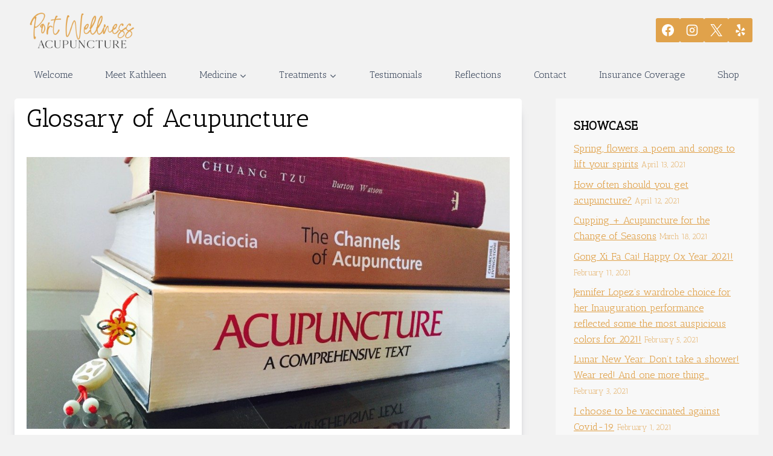

--- FILE ---
content_type: text/html; charset=UTF-8
request_url: https://portwellnessacupuncture.com/glossary/
body_size: 23418
content:
<!doctype html>
<html lang="en-US" class="no-js" itemtype="https://schema.org/WebPage" itemscope>
<head>
	<meta charset="UTF-8">
	<meta name="viewport" content="width=device-width, initial-scale=1, minimum-scale=1">
	<meta name='robots' content='index, follow, max-image-preview:large, max-snippet:-1, max-video-preview:-1' />
	<style>img:is([sizes="auto" i], [sizes^="auto," i]) { contain-intrinsic-size: 3000px 1500px }</style>
	
	<!-- This site is optimized with the Yoast SEO plugin v26.7 - https://yoast.com/wordpress/plugins/seo/ -->
	<title>Glossary of Acupuncture - Port Wellness Acupuncture</title>
	<meta name="description" content="The Glossary describes terms that are unique to acupuncture and how they relate to some Western medical concepts." />
	<link rel="canonical" href="https://portwellnessacupuncture.com/glossary/" />
	<meta property="og:locale" content="en_US" />
	<meta property="og:type" content="article" />
	<meta property="og:title" content="Glossary of Acupuncture - Port Wellness Acupuncture" />
	<meta property="og:description" content="The Glossary describes terms that are unique to acupuncture and how they relate to some Western medical concepts." />
	<meta property="og:url" content="https://portwellnessacupuncture.com/glossary/" />
	<meta property="og:site_name" content="Port Wellness Acupuncture" />
	<meta property="article:modified_time" content="2024-07-25T09:23:10+00:00" />
	<meta property="og:image" content="https://portwellnessacupuncture.com/wp-content/uploads/2009/12/glossary.jpg" />
	<meta property="og:image:width" content="3238" />
	<meta property="og:image:height" content="1821" />
	<meta property="og:image:type" content="image/jpeg" />
	<meta name="twitter:card" content="summary_large_image" />
	<meta name="twitter:image" content="https://portwellnessacupuncture.com/wp-content/uploads/2009/12/glossary.jpg" />
	<meta name="twitter:label1" content="Est. reading time" />
	<meta name="twitter:data1" content="12 minutes" />
	<script type="application/ld+json" class="yoast-schema-graph">{"@context":"https://schema.org","@graph":[{"@type":"WebPage","@id":"https://portwellnessacupuncture.com/glossary/","url":"https://portwellnessacupuncture.com/glossary/","name":"Glossary of Acupuncture - Port Wellness Acupuncture","isPartOf":{"@id":"https://portwellnessacupuncture.com/#website"},"primaryImageOfPage":{"@id":"https://portwellnessacupuncture.com/glossary/#primaryimage"},"image":{"@id":"https://portwellnessacupuncture.com/glossary/#primaryimage"},"thumbnailUrl":"https://portwellnessacupuncture.com/wp-content/uploads/2009/12/glossary.jpg","datePublished":"2009-10-15T16:40:00+00:00","dateModified":"2024-07-25T09:23:10+00:00","description":"The Glossary describes terms that are unique to acupuncture and how they relate to some Western medical concepts.","breadcrumb":{"@id":"https://portwellnessacupuncture.com/glossary/#breadcrumb"},"inLanguage":"en-US","potentialAction":[{"@type":"ReadAction","target":["https://portwellnessacupuncture.com/glossary/"]}]},{"@type":"ImageObject","inLanguage":"en-US","@id":"https://portwellnessacupuncture.com/glossary/#primaryimage","url":"https://portwellnessacupuncture.com/wp-content/uploads/2009/12/glossary.jpg","contentUrl":"https://portwellnessacupuncture.com/wp-content/uploads/2009/12/glossary.jpg","width":3238,"height":1821},{"@type":"BreadcrumbList","@id":"https://portwellnessacupuncture.com/glossary/#breadcrumb","itemListElement":[{"@type":"ListItem","position":1,"name":"Home","item":"https://portwellnessacupuncture.com/"},{"@type":"ListItem","position":2,"name":"Glossary of Acupuncture"}]},{"@type":"WebSite","@id":"https://portwellnessacupuncture.com/#website","url":"https://portwellnessacupuncture.com/","name":"Port Wellness Acupuncture","description":"Keeping you healthy with acupuncture and herbal medicine","publisher":{"@id":"https://portwellnessacupuncture.com/#organization"},"potentialAction":[{"@type":"SearchAction","target":{"@type":"EntryPoint","urlTemplate":"https://portwellnessacupuncture.com/?s={search_term_string}"},"query-input":{"@type":"PropertyValueSpecification","valueRequired":true,"valueName":"search_term_string"}}],"inLanguage":"en-US"},{"@type":"Organization","@id":"https://portwellnessacupuncture.com/#organization","name":"Port Wellness Acupuncture","url":"https://portwellnessacupuncture.com/","logo":{"@type":"ImageObject","inLanguage":"en-US","@id":"https://portwellnessacupuncture.com/#/schema/logo/image/","url":"https://portwellnessacupuncture.com/wp-content/uploads/2020/07/cropped-LOGO-Port-Wellness-Acupuncture2T.png","contentUrl":"https://portwellnessacupuncture.com/wp-content/uploads/2020/07/cropped-LOGO-Port-Wellness-Acupuncture2T.png","width":260,"height":100,"caption":"Port Wellness Acupuncture"},"image":{"@id":"https://portwellnessacupuncture.com/#/schema/logo/image/"}}]}</script>
	<!-- / Yoast SEO plugin. -->


<link rel="alternate" type="application/rss+xml" title="Port Wellness Acupuncture &raquo; Feed" href="https://portwellnessacupuncture.com/feed/" />
<link rel="alternate" type="application/rss+xml" title="Port Wellness Acupuncture &raquo; Comments Feed" href="https://portwellnessacupuncture.com/comments/feed/" />
			<script>document.documentElement.classList.remove( 'no-js' );</script>
			<link rel="alternate" type="application/rss+xml" title="Port Wellness Acupuncture &raquo; Glossary of Acupuncture Comments Feed" href="https://portwellnessacupuncture.com/glossary/feed/" />
<!-- Shareaholic - https://www.shareaholic.com -->
<link rel='preload' href='//cdn.shareaholic.net/assets/pub/shareaholic.js' as='script'/>
<script data-no-minify='1' data-cfasync='false'>
_SHR_SETTINGS = {"endpoints":{"local_recs_url":"https:\/\/portwellnessacupuncture.com\/wp-admin\/admin-ajax.php?action=shareaholic_permalink_related","ajax_url":"https:\/\/portwellnessacupuncture.com\/wp-admin\/admin-ajax.php"},"site_id":"6573f742d4db127befe2e0677bb2fe8b","url_components":{"year":"2009","monthnum":"10","day":"15","hour":"09","minute":"40","second":"00","post_id":"166","postname":"glossary","category":"uncategorized"}};
</script>
<script data-no-minify='1' data-cfasync='false' src='//cdn.shareaholic.net/assets/pub/shareaholic.js' data-shr-siteid='6573f742d4db127befe2e0677bb2fe8b' async ></script>

<!-- Shareaholic Content Tags -->
<meta name='shareaholic:site_name' content='Port Wellness Acupuncture' />
<meta name='shareaholic:language' content='en-US' />
<meta name='shareaholic:url' content='https://portwellnessacupuncture.com/glossary/' />
<meta name='shareaholic:keywords' content='tag:glossary, type:page' />
<meta name='shareaholic:article_published_time' content='2009-10-15T09:40:00-07:00' />
<meta name='shareaholic:article_modified_time' content='2024-07-25T02:23:10-07:00' />
<meta name='shareaholic:shareable_page' content='true' />
<meta name='shareaholic:article_author_name' content='Kathleen Port, L.Ac.' />
<meta name='shareaholic:site_id' content='6573f742d4db127befe2e0677bb2fe8b' />
<meta name='shareaholic:wp_version' content='9.7.13' />
<meta name='shareaholic:image' content='https://portwellnessacupuncture.com/wp-content/uploads/2009/12/glossary-1024x576.jpg' />
<!-- Shareaholic Content Tags End -->

<!-- Shareaholic Open Graph Tags -->
<meta property='og:image' content='https://portwellnessacupuncture.com/wp-content/uploads/2009/12/glossary-1024x576.jpg' />
<!-- Shareaholic Open Graph Tags End -->
<link rel='stylesheet' id='wp-block-library-css' href='https://portwellnessacupuncture.com/wp-includes/css/dist/block-library/style.min.css?ver=6.8.3' media='all' />
<style id='classic-theme-styles-inline-css'>
/*! This file is auto-generated */
.wp-block-button__link{color:#fff;background-color:#32373c;border-radius:9999px;box-shadow:none;text-decoration:none;padding:calc(.667em + 2px) calc(1.333em + 2px);font-size:1.125em}.wp-block-file__button{background:#32373c;color:#fff;text-decoration:none}
</style>
<style id='global-styles-inline-css'>
:root{--wp--preset--aspect-ratio--square: 1;--wp--preset--aspect-ratio--4-3: 4/3;--wp--preset--aspect-ratio--3-4: 3/4;--wp--preset--aspect-ratio--3-2: 3/2;--wp--preset--aspect-ratio--2-3: 2/3;--wp--preset--aspect-ratio--16-9: 16/9;--wp--preset--aspect-ratio--9-16: 9/16;--wp--preset--color--black: #000000;--wp--preset--color--cyan-bluish-gray: #abb8c3;--wp--preset--color--white: #ffffff;--wp--preset--color--pale-pink: #f78da7;--wp--preset--color--vivid-red: #cf2e2e;--wp--preset--color--luminous-vivid-orange: #ff6900;--wp--preset--color--luminous-vivid-amber: #fcb900;--wp--preset--color--light-green-cyan: #7bdcb5;--wp--preset--color--vivid-green-cyan: #00d084;--wp--preset--color--pale-cyan-blue: #8ed1fc;--wp--preset--color--vivid-cyan-blue: #0693e3;--wp--preset--color--vivid-purple: #9b51e0;--wp--preset--color--theme-palette-1: var(--global-palette1);--wp--preset--color--theme-palette-2: var(--global-palette2);--wp--preset--color--theme-palette-3: var(--global-palette3);--wp--preset--color--theme-palette-4: var(--global-palette4);--wp--preset--color--theme-palette-5: var(--global-palette5);--wp--preset--color--theme-palette-6: var(--global-palette6);--wp--preset--color--theme-palette-7: var(--global-palette7);--wp--preset--color--theme-palette-8: var(--global-palette8);--wp--preset--color--theme-palette-9: var(--global-palette9);--wp--preset--color--theme-palette-10: var(--global-palette10);--wp--preset--color--theme-palette-11: var(--global-palette11);--wp--preset--color--theme-palette-12: var(--global-palette12);--wp--preset--color--theme-palette-13: var(--global-palette13);--wp--preset--color--theme-palette-14: var(--global-palette14);--wp--preset--color--theme-palette-15: var(--global-palette15);--wp--preset--gradient--vivid-cyan-blue-to-vivid-purple: linear-gradient(135deg,rgba(6,147,227,1) 0%,rgb(155,81,224) 100%);--wp--preset--gradient--light-green-cyan-to-vivid-green-cyan: linear-gradient(135deg,rgb(122,220,180) 0%,rgb(0,208,130) 100%);--wp--preset--gradient--luminous-vivid-amber-to-luminous-vivid-orange: linear-gradient(135deg,rgba(252,185,0,1) 0%,rgba(255,105,0,1) 100%);--wp--preset--gradient--luminous-vivid-orange-to-vivid-red: linear-gradient(135deg,rgba(255,105,0,1) 0%,rgb(207,46,46) 100%);--wp--preset--gradient--very-light-gray-to-cyan-bluish-gray: linear-gradient(135deg,rgb(238,238,238) 0%,rgb(169,184,195) 100%);--wp--preset--gradient--cool-to-warm-spectrum: linear-gradient(135deg,rgb(74,234,220) 0%,rgb(151,120,209) 20%,rgb(207,42,186) 40%,rgb(238,44,130) 60%,rgb(251,105,98) 80%,rgb(254,248,76) 100%);--wp--preset--gradient--blush-light-purple: linear-gradient(135deg,rgb(255,206,236) 0%,rgb(152,150,240) 100%);--wp--preset--gradient--blush-bordeaux: linear-gradient(135deg,rgb(254,205,165) 0%,rgb(254,45,45) 50%,rgb(107,0,62) 100%);--wp--preset--gradient--luminous-dusk: linear-gradient(135deg,rgb(255,203,112) 0%,rgb(199,81,192) 50%,rgb(65,88,208) 100%);--wp--preset--gradient--pale-ocean: linear-gradient(135deg,rgb(255,245,203) 0%,rgb(182,227,212) 50%,rgb(51,167,181) 100%);--wp--preset--gradient--electric-grass: linear-gradient(135deg,rgb(202,248,128) 0%,rgb(113,206,126) 100%);--wp--preset--gradient--midnight: linear-gradient(135deg,rgb(2,3,129) 0%,rgb(40,116,252) 100%);--wp--preset--font-size--small: var(--global-font-size-small);--wp--preset--font-size--medium: var(--global-font-size-medium);--wp--preset--font-size--large: var(--global-font-size-large);--wp--preset--font-size--x-large: 42px;--wp--preset--font-size--larger: var(--global-font-size-larger);--wp--preset--font-size--xxlarge: var(--global-font-size-xxlarge);--wp--preset--spacing--20: 0.44rem;--wp--preset--spacing--30: 0.67rem;--wp--preset--spacing--40: 1rem;--wp--preset--spacing--50: 1.5rem;--wp--preset--spacing--60: 2.25rem;--wp--preset--spacing--70: 3.38rem;--wp--preset--spacing--80: 5.06rem;--wp--preset--shadow--natural: 6px 6px 9px rgba(0, 0, 0, 0.2);--wp--preset--shadow--deep: 12px 12px 50px rgba(0, 0, 0, 0.4);--wp--preset--shadow--sharp: 6px 6px 0px rgba(0, 0, 0, 0.2);--wp--preset--shadow--outlined: 6px 6px 0px -3px rgba(255, 255, 255, 1), 6px 6px rgba(0, 0, 0, 1);--wp--preset--shadow--crisp: 6px 6px 0px rgba(0, 0, 0, 1);}:where(.is-layout-flex){gap: 0.5em;}:where(.is-layout-grid){gap: 0.5em;}body .is-layout-flex{display: flex;}.is-layout-flex{flex-wrap: wrap;align-items: center;}.is-layout-flex > :is(*, div){margin: 0;}body .is-layout-grid{display: grid;}.is-layout-grid > :is(*, div){margin: 0;}:where(.wp-block-columns.is-layout-flex){gap: 2em;}:where(.wp-block-columns.is-layout-grid){gap: 2em;}:where(.wp-block-post-template.is-layout-flex){gap: 1.25em;}:where(.wp-block-post-template.is-layout-grid){gap: 1.25em;}.has-black-color{color: var(--wp--preset--color--black) !important;}.has-cyan-bluish-gray-color{color: var(--wp--preset--color--cyan-bluish-gray) !important;}.has-white-color{color: var(--wp--preset--color--white) !important;}.has-pale-pink-color{color: var(--wp--preset--color--pale-pink) !important;}.has-vivid-red-color{color: var(--wp--preset--color--vivid-red) !important;}.has-luminous-vivid-orange-color{color: var(--wp--preset--color--luminous-vivid-orange) !important;}.has-luminous-vivid-amber-color{color: var(--wp--preset--color--luminous-vivid-amber) !important;}.has-light-green-cyan-color{color: var(--wp--preset--color--light-green-cyan) !important;}.has-vivid-green-cyan-color{color: var(--wp--preset--color--vivid-green-cyan) !important;}.has-pale-cyan-blue-color{color: var(--wp--preset--color--pale-cyan-blue) !important;}.has-vivid-cyan-blue-color{color: var(--wp--preset--color--vivid-cyan-blue) !important;}.has-vivid-purple-color{color: var(--wp--preset--color--vivid-purple) !important;}.has-black-background-color{background-color: var(--wp--preset--color--black) !important;}.has-cyan-bluish-gray-background-color{background-color: var(--wp--preset--color--cyan-bluish-gray) !important;}.has-white-background-color{background-color: var(--wp--preset--color--white) !important;}.has-pale-pink-background-color{background-color: var(--wp--preset--color--pale-pink) !important;}.has-vivid-red-background-color{background-color: var(--wp--preset--color--vivid-red) !important;}.has-luminous-vivid-orange-background-color{background-color: var(--wp--preset--color--luminous-vivid-orange) !important;}.has-luminous-vivid-amber-background-color{background-color: var(--wp--preset--color--luminous-vivid-amber) !important;}.has-light-green-cyan-background-color{background-color: var(--wp--preset--color--light-green-cyan) !important;}.has-vivid-green-cyan-background-color{background-color: var(--wp--preset--color--vivid-green-cyan) !important;}.has-pale-cyan-blue-background-color{background-color: var(--wp--preset--color--pale-cyan-blue) !important;}.has-vivid-cyan-blue-background-color{background-color: var(--wp--preset--color--vivid-cyan-blue) !important;}.has-vivid-purple-background-color{background-color: var(--wp--preset--color--vivid-purple) !important;}.has-black-border-color{border-color: var(--wp--preset--color--black) !important;}.has-cyan-bluish-gray-border-color{border-color: var(--wp--preset--color--cyan-bluish-gray) !important;}.has-white-border-color{border-color: var(--wp--preset--color--white) !important;}.has-pale-pink-border-color{border-color: var(--wp--preset--color--pale-pink) !important;}.has-vivid-red-border-color{border-color: var(--wp--preset--color--vivid-red) !important;}.has-luminous-vivid-orange-border-color{border-color: var(--wp--preset--color--luminous-vivid-orange) !important;}.has-luminous-vivid-amber-border-color{border-color: var(--wp--preset--color--luminous-vivid-amber) !important;}.has-light-green-cyan-border-color{border-color: var(--wp--preset--color--light-green-cyan) !important;}.has-vivid-green-cyan-border-color{border-color: var(--wp--preset--color--vivid-green-cyan) !important;}.has-pale-cyan-blue-border-color{border-color: var(--wp--preset--color--pale-cyan-blue) !important;}.has-vivid-cyan-blue-border-color{border-color: var(--wp--preset--color--vivid-cyan-blue) !important;}.has-vivid-purple-border-color{border-color: var(--wp--preset--color--vivid-purple) !important;}.has-vivid-cyan-blue-to-vivid-purple-gradient-background{background: var(--wp--preset--gradient--vivid-cyan-blue-to-vivid-purple) !important;}.has-light-green-cyan-to-vivid-green-cyan-gradient-background{background: var(--wp--preset--gradient--light-green-cyan-to-vivid-green-cyan) !important;}.has-luminous-vivid-amber-to-luminous-vivid-orange-gradient-background{background: var(--wp--preset--gradient--luminous-vivid-amber-to-luminous-vivid-orange) !important;}.has-luminous-vivid-orange-to-vivid-red-gradient-background{background: var(--wp--preset--gradient--luminous-vivid-orange-to-vivid-red) !important;}.has-very-light-gray-to-cyan-bluish-gray-gradient-background{background: var(--wp--preset--gradient--very-light-gray-to-cyan-bluish-gray) !important;}.has-cool-to-warm-spectrum-gradient-background{background: var(--wp--preset--gradient--cool-to-warm-spectrum) !important;}.has-blush-light-purple-gradient-background{background: var(--wp--preset--gradient--blush-light-purple) !important;}.has-blush-bordeaux-gradient-background{background: var(--wp--preset--gradient--blush-bordeaux) !important;}.has-luminous-dusk-gradient-background{background: var(--wp--preset--gradient--luminous-dusk) !important;}.has-pale-ocean-gradient-background{background: var(--wp--preset--gradient--pale-ocean) !important;}.has-electric-grass-gradient-background{background: var(--wp--preset--gradient--electric-grass) !important;}.has-midnight-gradient-background{background: var(--wp--preset--gradient--midnight) !important;}.has-small-font-size{font-size: var(--wp--preset--font-size--small) !important;}.has-medium-font-size{font-size: var(--wp--preset--font-size--medium) !important;}.has-large-font-size{font-size: var(--wp--preset--font-size--large) !important;}.has-x-large-font-size{font-size: var(--wp--preset--font-size--x-large) !important;}
:where(.wp-block-post-template.is-layout-flex){gap: 1.25em;}:where(.wp-block-post-template.is-layout-grid){gap: 1.25em;}
:where(.wp-block-columns.is-layout-flex){gap: 2em;}:where(.wp-block-columns.is-layout-grid){gap: 2em;}
:root :where(.wp-block-pullquote){font-size: 1.5em;line-height: 1.6;}
</style>
<link rel='stylesheet' id='child-theme-css' href='https://portwellnessacupuncture.com/wp-content/themes/digitalmaestro/style.css?ver=100' media='all' />
<link rel='stylesheet' id='kadence-global-css' href='https://portwellnessacupuncture.com/wp-content/themes/kadence/assets/css/global.min.css?ver=1.4.3' media='all' />
<style id='kadence-global-inline-css'>
/* Kadence Base CSS */
:root{--global-palette1:#e0a24b;--global-palette2:#6a4c22;--global-palette3:#000000;--global-palette4:#2D3748;--global-palette5:#4A5568;--global-palette6:rgba(224,162,75,0.71);--global-palette7:#EDF2F7;--global-palette8:#F7FAFC;--global-palette9:#ffffff;--global-palette10:oklch(from var(--global-palette1) calc(l + 0.10 * (1 - l)) calc(c * 1.00) calc(h + 180) / 100%);--global-palette11:#13612e;--global-palette12:#1159af;--global-palette13:#b82105;--global-palette14:#f7630c;--global-palette15:#f5a524;--global-palette9rgb:255, 255, 255;--global-palette-highlight:var(--global-palette1);--global-palette-highlight-alt:var(--global-palette2);--global-palette-highlight-alt2:var(--global-palette9);--global-palette-btn-bg:var(--global-palette1);--global-palette-btn-bg-hover:var(--global-palette2);--global-palette-btn:var(--global-palette9);--global-palette-btn-hover:var(--global-palette9);--global-palette-btn-sec-bg:var(--global-palette7);--global-palette-btn-sec-bg-hover:var(--global-palette2);--global-palette-btn-sec:var(--global-palette3);--global-palette-btn-sec-hover:var(--global-palette9);--global-body-font-family:'Antic Slab', serif;--global-heading-font-family:inherit;--global-primary-nav-font-family:inherit;--global-fallback-font:sans-serif;--global-display-fallback-font:sans-serif;--global-content-width:1290px;--global-content-wide-width:calc(1290px + 230px);--global-content-narrow-width:842px;--global-content-edge-padding:1.5rem;--global-content-boxed-padding:0px;--global-calc-content-width:calc(1290px - var(--global-content-edge-padding) - var(--global-content-edge-padding) );--wp--style--global--content-size:var(--global-calc-content-width);}.wp-site-blocks{--global-vw:calc( 100vw - ( 0.5 * var(--scrollbar-offset)));}body{background:#f2f2f2;}body, input, select, optgroup, textarea{font-style:normal;font-weight:normal;font-size:16px;line-height:26px;font-family:var(--global-body-font-family);color:var(--global-palette4);}.content-bg, body.content-style-unboxed .site{background:var(--global-palette9);}h1,h2,h3,h4,h5,h6{font-family:var(--global-heading-font-family);}h1{font-style:normal;font-weight:normal;font-size:42px;line-height:1.5;color:var(--global-palette3);}h2{font-style:normal;font-weight:normal;font-size:28px;line-height:1.5;color:var(--global-palette3);}h3{font-style:normal;font-weight:normal;font-size:30px;line-height:1.5;color:var(--global-palette3);}h4{font-style:normal;font-weight:normal;font-size:22px;line-height:1.5;color:var(--global-palette4);}h5{font-style:normal;font-weight:normal;font-size:20px;line-height:1.5;color:var(--global-palette4);}h6{font-weight:700;font-size:18px;line-height:1.5;color:var(--global-palette5);}.entry-hero .kadence-breadcrumbs{max-width:1290px;}.site-container, .site-header-row-layout-contained, .site-footer-row-layout-contained, .entry-hero-layout-contained, .comments-area, .alignfull > .wp-block-cover__inner-container, .alignwide > .wp-block-cover__inner-container{max-width:var(--global-content-width);}.content-width-narrow .content-container.site-container, .content-width-narrow .hero-container.site-container{max-width:var(--global-content-narrow-width);}@media all and (min-width: 1520px){.wp-site-blocks .content-container  .alignwide{margin-left:-115px;margin-right:-115px;width:unset;max-width:unset;}}@media all and (min-width: 1102px){.content-width-narrow .wp-site-blocks .content-container .alignwide{margin-left:-130px;margin-right:-130px;width:unset;max-width:unset;}}.content-style-boxed .wp-site-blocks .entry-content .alignwide{margin-left:calc( -1 * var( --global-content-boxed-padding ) );margin-right:calc( -1 * var( --global-content-boxed-padding ) );}.content-area{margin-top:15px;margin-bottom:15px;}@media all and (max-width: 1024px){.content-area{margin-top:3rem;margin-bottom:3rem;}}@media all and (max-width: 767px){.content-area{margin-top:2rem;margin-bottom:2rem;}}@media all and (max-width: 1024px){:root{--global-content-boxed-padding:2rem;}}@media all and (max-width: 767px){:root{--global-content-boxed-padding:1.5rem;}}.entry-content-wrap{padding:0px;}@media all and (max-width: 1024px){.entry-content-wrap{padding:2rem;}}@media all and (max-width: 767px){.entry-content-wrap{padding:1.5rem;}}.entry.single-entry{box-shadow:0px 15px 15px -10px var(--global-palette5);border-radius:5px 5px 5px 5px;}.entry.loop-entry{box-shadow:0px 15px 15px -10px rgba(0,0,0,0.05);}.loop-entry .entry-content-wrap{padding:0px;}@media all and (max-width: 1024px){.loop-entry .entry-content-wrap{padding:2rem;}}@media all and (max-width: 767px){.loop-entry .entry-content-wrap{padding:1.5rem;}}.primary-sidebar.widget-area .widget{margin-bottom:30px;color:var(--global-palette4);}.primary-sidebar.widget-area .widget-title{font-weight:700;font-size:20px;line-height:1.5;color:var(--global-palette3);}.primary-sidebar.widget-area{background:#f8f8f8;padding:30px 30px 30px 30px;}button, .button, .wp-block-button__link, input[type="button"], input[type="reset"], input[type="submit"], .fl-button, .elementor-button-wrapper .elementor-button, .wc-block-components-checkout-place-order-button, .wc-block-cart__submit{box-shadow:0px 0px 0px -7px rgba(0,0,0,0);}button:hover, button:focus, button:active, .button:hover, .button:focus, .button:active, .wp-block-button__link:hover, .wp-block-button__link:focus, .wp-block-button__link:active, input[type="button"]:hover, input[type="button"]:focus, input[type="button"]:active, input[type="reset"]:hover, input[type="reset"]:focus, input[type="reset"]:active, input[type="submit"]:hover, input[type="submit"]:focus, input[type="submit"]:active, .elementor-button-wrapper .elementor-button:hover, .elementor-button-wrapper .elementor-button:focus, .elementor-button-wrapper .elementor-button:active, .wc-block-cart__submit:hover{box-shadow:0px 15px 25px -7px rgba(0,0,0,0.1);}.kb-button.kb-btn-global-outline.kb-btn-global-inherit{padding-top:calc(px - 2px);padding-right:calc(px - 2px);padding-bottom:calc(px - 2px);padding-left:calc(px - 2px);}@media all and (min-width: 1025px){.transparent-header .entry-hero .entry-hero-container-inner{padding-top:calc(80px + 0px);}}@media all and (max-width: 1024px){.mobile-transparent-header .entry-hero .entry-hero-container-inner{padding-top:80px;}}@media all and (max-width: 767px){.mobile-transparent-header .entry-hero .entry-hero-container-inner{padding-top:80px;}}.entry-hero.page-hero-section .entry-header{min-height:200px;}.comment-metadata a:not(.comment-edit-link), .comment-body .edit-link:before{display:none;}
/* Kadence Header CSS */
@media all and (max-width: 1024px){.mobile-transparent-header #masthead{position:absolute;left:0px;right:0px;z-index:100;}.kadence-scrollbar-fixer.mobile-transparent-header #masthead{right:var(--scrollbar-offset,0);}.mobile-transparent-header #masthead, .mobile-transparent-header .site-top-header-wrap .site-header-row-container-inner, .mobile-transparent-header .site-main-header-wrap .site-header-row-container-inner, .mobile-transparent-header .site-bottom-header-wrap .site-header-row-container-inner{background:transparent;}.site-header-row-tablet-layout-fullwidth, .site-header-row-tablet-layout-standard{padding:0px;}}@media all and (min-width: 1025px){.transparent-header #masthead{position:absolute;left:0px;right:0px;z-index:100;}.transparent-header.kadence-scrollbar-fixer #masthead{right:var(--scrollbar-offset,0);}.transparent-header #masthead, .transparent-header .site-top-header-wrap .site-header-row-container-inner, .transparent-header .site-main-header-wrap .site-header-row-container-inner, .transparent-header .site-bottom-header-wrap .site-header-row-container-inner{background:transparent;}}.site-branding a.brand img{max-width:200px;}.site-branding a.brand img.svg-logo-image{width:200px;}.site-branding{padding:0px 0px 0px 0px;}#masthead, #masthead .kadence-sticky-header.item-is-fixed:not(.item-at-start):not(.site-header-row-container):not(.site-main-header-wrap), #masthead .kadence-sticky-header.item-is-fixed:not(.item-at-start) > .site-header-row-container-inner{background:#f2f2f2;}.site-main-header-inner-wrap{min-height:80px;}.site-main-header-wrap .site-header-row-container-inner>.site-container{padding:10px 10px 10px 10px;}.site-bottom-header-inner-wrap{min-height:0px;}.header-navigation[class*="header-navigation-style-underline"] .header-menu-container.primary-menu-container>ul>li>a:after{width:calc( 100% - 1em);}.main-navigation .primary-menu-container > ul > li.menu-item > a{padding-left:calc(1em / 2);padding-right:calc(1em / 2);padding-top:0.7em;padding-bottom:0.7em;color:var(--global-palette5);}.main-navigation .primary-menu-container > ul > li.menu-item .dropdown-nav-special-toggle{right:calc(1em / 2);}.main-navigation .primary-menu-container > ul > li.menu-item > a:hover{color:var(--global-palette5);background:var(--global-palette9);}.main-navigation .primary-menu-container > ul > li.menu-item.current-menu-item > a{color:var(--global-palette9);background:var(--global-palette1);}.header-navigation .header-menu-container ul ul.sub-menu, .header-navigation .header-menu-container ul ul.submenu{background:var(--global-palette9);box-shadow:0px 2px 13px 0px rgba(0,0,0,0.1);}.header-navigation .header-menu-container ul ul li.menu-item, .header-menu-container ul.menu > li.kadence-menu-mega-enabled > ul > li.menu-item > a{border-bottom:0px solid rgba(255,255,255,0.1);border-radius:0px 0px 0px 0px;}.header-navigation .header-menu-container ul ul li.menu-item > a{width:200px;padding-top:7px;padding-bottom:7px;color:var(--global-palette3);font-style:normal;}.header-navigation .header-menu-container ul ul li.menu-item > a:hover{color:var(--global-palette4);background:var(--global-palette8);border-radius:0px 0px 0px 0px;}.header-navigation .header-menu-container ul ul li.menu-item.current-menu-item > a{color:var(--global-palette9);background:var(--global-palette4);border-radius:0px 0px 0px 0px;}.mobile-toggle-open-container .menu-toggle-open, .mobile-toggle-open-container .menu-toggle-open:focus{color:var(--global-palette5);padding:0.4em 0.6em 0.4em 0.6em;font-size:14px;}.mobile-toggle-open-container .menu-toggle-open.menu-toggle-style-bordered{border:1px solid currentColor;}.mobile-toggle-open-container .menu-toggle-open .menu-toggle-icon{font-size:20px;}.mobile-toggle-open-container .menu-toggle-open:hover, .mobile-toggle-open-container .menu-toggle-open:focus-visible{color:var(--global-palette-highlight);}.mobile-navigation ul li{font-size:14px;}.mobile-navigation ul li a{padding-top:1em;padding-bottom:1em;}.mobile-navigation ul li > a, .mobile-navigation ul li.menu-item-has-children > .drawer-nav-drop-wrap{color:var(--global-palette8);}.mobile-navigation ul li.current-menu-item > a, .mobile-navigation ul li.current-menu-item.menu-item-has-children > .drawer-nav-drop-wrap{color:var(--global-palette-highlight);}.mobile-navigation ul li.menu-item-has-children .drawer-nav-drop-wrap, .mobile-navigation ul li:not(.menu-item-has-children) a{border-bottom:1px solid rgba(255,255,255,0.1);}.mobile-navigation:not(.drawer-navigation-parent-toggle-true) ul li.menu-item-has-children .drawer-nav-drop-wrap button{border-left:1px solid rgba(255,255,255,0.1);}#mobile-drawer .drawer-header .drawer-toggle{padding:0.6em 0.15em 0.6em 0.15em;font-size:24px;}.header-social-wrap .header-social-inner-wrap{font-size:20px;gap:0.3em;}.header-social-wrap .header-social-inner-wrap .social-button{color:var(--global-palette9);background:var(--global-palette1);border:2px none transparent;border-radius:3px;}.header-social-wrap .header-social-inner-wrap .social-button:hover{background:var(--global-palette3);}
/* Kadence Footer CSS */
.site-middle-footer-wrap .site-footer-row-container-inner{background:#222222;font-style:normal;color:var(--global-palette9);}.site-footer .site-middle-footer-wrap a:where(:not(.button):not(.wp-block-button__link):not(.wp-element-button)){color:var(--global-palette1);}.site-middle-footer-inner-wrap{padding-top:70px;padding-bottom:70px;grid-column-gap:50px;grid-row-gap:50px;}.site-middle-footer-inner-wrap .widget{margin-bottom:30px;}.site-middle-footer-inner-wrap .widget-area .widget-title{font-style:normal;color:var(--global-palette9);}.site-middle-footer-inner-wrap .site-footer-section:not(:last-child):after{right:calc(-50px / 2);}.site-bottom-footer-inner-wrap{padding-top:30px;padding-bottom:30px;grid-column-gap:30px;}.site-bottom-footer-inner-wrap .widget{margin-bottom:30px;}.site-bottom-footer-inner-wrap .site-footer-section:not(:last-child):after{right:calc(-30px / 2);}#colophon .site-footer-row-container .site-footer-row .footer-html a{color:var(--global-palette5);}
</style>
<link rel='stylesheet' id='kadence-header-css' href='https://portwellnessacupuncture.com/wp-content/themes/kadence/assets/css/header.min.css?ver=1.4.3' media='all' />
<link rel='stylesheet' id='kadence-content-css' href='https://portwellnessacupuncture.com/wp-content/themes/kadence/assets/css/content.min.css?ver=1.4.3' media='all' />
<link rel='stylesheet' id='kadence-sidebar-css' href='https://portwellnessacupuncture.com/wp-content/themes/kadence/assets/css/sidebar.min.css?ver=1.4.3' media='all' />
<link rel='stylesheet' id='kadence-footer-css' href='https://portwellnessacupuncture.com/wp-content/themes/kadence/assets/css/footer.min.css?ver=1.4.3' media='all' />
<style id='kadence-blocks-global-variables-inline-css'>
:root {--global-kb-font-size-sm:clamp(0.8rem, 0.73rem + 0.217vw, 0.9rem);--global-kb-font-size-md:clamp(1.1rem, 0.995rem + 0.326vw, 1.25rem);--global-kb-font-size-lg:clamp(1.75rem, 1.576rem + 0.543vw, 2rem);--global-kb-font-size-xl:clamp(2.25rem, 1.728rem + 1.63vw, 3rem);--global-kb-font-size-xxl:clamp(2.5rem, 1.456rem + 3.26vw, 4rem);--global-kb-font-size-xxxl:clamp(2.75rem, 0.489rem + 7.065vw, 6rem);}
</style>
<link rel="https://api.w.org/" href="https://portwellnessacupuncture.com/wp-json/" /><link rel="alternate" title="JSON" type="application/json" href="https://portwellnessacupuncture.com/wp-json/wp/v2/pages/166" /><!-- Google tag (gtag.js) -->
<script async src="https://www.googletagmanager.com/gtag/js?id=G-9BLM213DFV"></script>
<script>
  window.dataLayer = window.dataLayer || [];
  function gtag(){dataLayer.push(arguments);}
  gtag('js', new Date());

  gtag('config', 'G-9BLM213DFV');
</script>
<link rel="pingback" href="https://portwellnessacupuncture.com/xmlrpc.php"><link rel='stylesheet' id='kadence-fonts-gfonts-css' href='https://fonts.googleapis.com/css?family=Antic%20Slab:regular,700&#038;display=swap' media='all' />
<link rel="icon" href="https://portwellnessacupuncture.com/wp-content/uploads/2020/07/cropped-favicon-32x32.png" sizes="32x32" />
<link rel="icon" href="https://portwellnessacupuncture.com/wp-content/uploads/2020/07/cropped-favicon-192x192.png" sizes="192x192" />
<link rel="apple-touch-icon" href="https://portwellnessacupuncture.com/wp-content/uploads/2020/07/cropped-favicon-180x180.png" />
<meta name="msapplication-TileImage" content="https://portwellnessacupuncture.com/wp-content/uploads/2020/07/cropped-favicon-270x270.png" />
		<style id="wp-custom-css">
			#field_2_6 h3 {
    color: white;
	background-color: black;
}
.entry-content-wrap {
    padding: 2px 20px;
}		</style>
		</head>

<body class="wp-singular page-template-default page page-id-166 wp-custom-logo wp-embed-responsive wp-theme-kadence wp-child-theme-digitalmaestro footer-on-bottom hide-focus-outline link-style-standard has-sidebar content-title-style-normal content-width-normal content-style-boxed content-vertical-padding-show non-transparent-header mobile-non-transparent-header">
<div id="wrapper" class="site wp-site-blocks">
			<a class="skip-link screen-reader-text scroll-ignore" href="#main">Skip to content</a>
		<header id="masthead" class="site-header" role="banner" itemtype="https://schema.org/WPHeader" itemscope>
	<div id="main-header" class="site-header-wrap">
		<div class="site-header-inner-wrap">
			<div class="site-header-upper-wrap">
				<div class="site-header-upper-inner-wrap">
					<div class="site-main-header-wrap site-header-row-container site-header-focus-item site-header-row-layout-contained" data-section="kadence_customizer_header_main">
	<div class="site-header-row-container-inner">
				<div class="site-container">
			<div class="site-main-header-inner-wrap site-header-row site-header-row-has-sides site-header-row-no-center">
									<div class="site-header-main-section-left site-header-section site-header-section-left">
						<div class="site-header-item site-header-focus-item" data-section="title_tagline">
	<div class="site-branding branding-layout-standard site-brand-logo-only"><a class="brand has-logo-image" href="https://portwellnessacupuncture.com/" rel="home"><img width="260" height="100" src="https://portwellnessacupuncture.com/wp-content/uploads/2020/07/cropped-LOGO-Port-Wellness-Acupuncture2T.png" class="custom-logo" alt="Port Wellness Acupuncture" decoding="async" /></a></div></div><!-- data-section="title_tagline" -->
					</div>
																	<div class="site-header-main-section-right site-header-section site-header-section-right">
						<div class="site-header-item site-header-focus-item" data-section="kadence_customizer_header_social">
	<div class="header-social-wrap"><div class="header-social-inner-wrap element-social-inner-wrap social-show-label-false social-style-filled"><a href="https://www.facebook.com/KathleenPortLAc/" aria-label="Facebook" target="_blank" rel="noopener noreferrer"  class="social-button header-social-item social-link-facebook"><span class="kadence-svg-iconset"><svg class="kadence-svg-icon kadence-facebook-svg" fill="currentColor" version="1.1" xmlns="http://www.w3.org/2000/svg" width="32" height="32" viewBox="0 0 32 32"><title>Facebook</title><path d="M31.997 15.999c0-8.836-7.163-15.999-15.999-15.999s-15.999 7.163-15.999 15.999c0 7.985 5.851 14.604 13.499 15.804v-11.18h-4.062v-4.625h4.062v-3.525c0-4.010 2.389-6.225 6.043-6.225 1.75 0 3.581 0.313 3.581 0.313v3.937h-2.017c-1.987 0-2.607 1.233-2.607 2.498v3.001h4.437l-0.709 4.625h-3.728v11.18c7.649-1.2 13.499-7.819 13.499-15.804z"></path>
				</svg></span></a><a href="https://www.instagram.com/kathportlac/" aria-label="Instagram" target="_blank" rel="noopener noreferrer"  class="social-button header-social-item social-link-instagram"><span class="kadence-svg-iconset"><svg class="kadence-svg-icon kadence-instagram-alt-svg" fill="currentColor" version="1.1" xmlns="http://www.w3.org/2000/svg" width="24" height="24" viewBox="0 0 24 24"><title>Instagram</title><path d="M7 1c-1.657 0-3.158 0.673-4.243 1.757s-1.757 2.586-1.757 4.243v10c0 1.657 0.673 3.158 1.757 4.243s2.586 1.757 4.243 1.757h10c1.657 0 3.158-0.673 4.243-1.757s1.757-2.586 1.757-4.243v-10c0-1.657-0.673-3.158-1.757-4.243s-2.586-1.757-4.243-1.757zM7 3h10c1.105 0 2.103 0.447 2.828 1.172s1.172 1.723 1.172 2.828v10c0 1.105-0.447 2.103-1.172 2.828s-1.723 1.172-2.828 1.172h-10c-1.105 0-2.103-0.447-2.828-1.172s-1.172-1.723-1.172-2.828v-10c0-1.105 0.447-2.103 1.172-2.828s1.723-1.172 2.828-1.172zM16.989 11.223c-0.15-0.972-0.571-1.857-1.194-2.567-0.754-0.861-1.804-1.465-3.009-1.644-0.464-0.074-0.97-0.077-1.477-0.002-1.366 0.202-2.521 0.941-3.282 1.967s-1.133 2.347-0.93 3.712 0.941 2.521 1.967 3.282 2.347 1.133 3.712 0.93 2.521-0.941 3.282-1.967 1.133-2.347 0.93-3.712zM15.011 11.517c0.122 0.82-0.1 1.609-0.558 2.227s-1.15 1.059-1.969 1.18-1.609-0.1-2.227-0.558-1.059-1.15-1.18-1.969 0.1-1.609 0.558-2.227 1.15-1.059 1.969-1.18c0.313-0.046 0.615-0.042 0.87-0.002 0.74 0.11 1.366 0.47 1.818 0.986 0.375 0.428 0.63 0.963 0.72 1.543zM17.5 7.5c0.552 0 1-0.448 1-1s-0.448-1-1-1-1 0.448-1 1 0.448 1 1 1z"></path>
				</svg></span></a><a href="https://twitter.com/kathleenport" aria-label="X" target="_blank" rel="noopener noreferrer"  class="social-button header-social-item social-link-twitter"><span class="kadence-svg-iconset"><svg class="kadence-svg-icon kadence-twitter-x-svg" fill="currentColor" version="1.1" xmlns="http://www.w3.org/2000/svg" width="23" height="24" viewBox="0 0 23 24"><title>X</title><path d="M13.969 10.157l8.738-10.157h-2.071l-7.587 8.819-6.060-8.819h-6.989l9.164 13.336-9.164 10.651h2.071l8.012-9.313 6.4 9.313h6.989l-9.503-13.831zM11.133 13.454l-8.316-11.895h3.181l14.64 20.941h-3.181l-6.324-9.046z"></path>
				</svg></span></a><a href="https://www.yelp.com/biz/kathleen-port-l-ac-port-wellness-acupuncture-los-angeles" aria-label="Yelp" target="_blank" rel="noopener noreferrer"  class="social-button header-social-item social-link-yelp"><span class="kadence-svg-iconset"><svg class="kadence-svg-icon kadence-yelp-svg" fill="currentColor" version="1.1" xmlns="http://www.w3.org/2000/svg" width="24" height="28" viewBox="0 0 24 28"><title>Yelp</title><path d="M12.078 20.609v1.984c-0.016 4.406-0.016 4.562-0.094 4.766-0.125 0.328-0.406 0.547-0.797 0.625-1.125 0.187-4.641-1.109-5.375-1.984-0.156-0.172-0.234-0.375-0.266-0.562-0.016-0.141 0.016-0.281 0.063-0.406 0.078-0.219 0.219-0.391 3.359-4.109 0 0 0.016 0 0.938-1.094 0.313-0.391 0.875-0.516 1.391-0.328 0.516 0.203 0.797 0.641 0.781 1.109zM9.75 16.688c-0.031 0.547-0.344 0.953-0.812 1.094l-1.875 0.609c-4.203 1.344-4.344 1.375-4.562 1.375-0.344-0.016-0.656-0.219-0.844-0.562-0.125-0.25-0.219-0.672-0.266-1.172-0.172-1.531 0.031-3.828 0.484-4.547 0.219-0.344 0.531-0.516 0.875-0.5 0.234 0 0.422 0.094 4.953 1.937 0 0-0.016 0.016 1.313 0.531 0.469 0.187 0.766 0.672 0.734 1.234zM22.656 21.328c-0.156 1.125-2.484 4.078-3.547 4.5-0.359 0.141-0.719 0.109-0.984-0.109-0.187-0.141-0.375-0.422-2.875-4.484l-0.734-1.203c-0.281-0.438-0.234-1 0.125-1.437 0.344-0.422 0.844-0.562 1.297-0.406 0 0 0.016 0.016 1.859 0.625 4.203 1.375 4.344 1.422 4.516 1.563 0.281 0.219 0.406 0.547 0.344 0.953zM12.156 11.453c0.078 1.625-0.609 1.828-0.844 1.906-0.219 0.063-0.906 0.266-1.781-1.109-5.75-9.078-5.906-9.344-5.906-9.344-0.078-0.328 0.016-0.688 0.297-0.969 0.859-0.891 5.531-2.203 6.75-1.891 0.391 0.094 0.672 0.344 0.766 0.703 0.063 0.391 0.625 8.813 0.719 10.703zM22.5 13.141c0.031 0.391-0.109 0.719-0.406 0.922-0.187 0.125-0.375 0.187-5.141 1.344-0.766 0.172-1.188 0.281-1.422 0.359l0.016-0.031c-0.469 0.125-1-0.094-1.297-0.562s-0.281-0.984 0-1.359c0 0 0.016-0.016 1.172-1.594 2.562-3.5 2.688-3.672 2.875-3.797 0.297-0.203 0.656-0.203 1.016-0.031 1.016 0.484 3.063 3.531 3.187 4.703v0.047z"></path>
				</svg></span></a></div></div></div><!-- data-section="header_social" -->
					</div>
							</div>
		</div>
	</div>
</div>
				</div>
			</div>
			<div class="site-bottom-header-wrap site-header-row-container site-header-focus-item site-header-row-layout-contained" data-section="kadence_customizer_header_bottom">
	<div class="site-header-row-container-inner">
				<div class="site-container">
			<div class="site-bottom-header-inner-wrap site-header-row site-header-row-only-center-column site-header-row-center-column">
													<div class="site-header-bottom-section-center site-header-section site-header-section-center">
						<div class="site-header-item site-header-focus-item site-header-item-main-navigation header-navigation-layout-stretch-true header-navigation-layout-fill-stretch-false" data-section="kadence_customizer_primary_navigation">
		<nav id="site-navigation" class="main-navigation header-navigation hover-to-open nav--toggle-sub header-navigation-style-standard header-navigation-dropdown-animation-none" role="navigation" aria-label="Primary">
			<div class="primary-menu-container header-menu-container">
	<ul id="primary-menu" class="menu"><li id="menu-item-464" class="menu-item menu-item-type-post_type menu-item-object-page menu-item-home menu-item-464"><a href="https://portwellnessacupuncture.com/">Welcome</a></li>
<li id="menu-item-465" class="menu-item menu-item-type-post_type menu-item-object-page menu-item-465"><a href="https://portwellnessacupuncture.com/kathleen-port/">Meet Kathleen</a></li>
<li id="menu-item-582" class="menu-item menu-item-type-custom menu-item-object-custom current-menu-ancestor current-menu-parent menu-item-has-children menu-item-582"><a><span class="nav-drop-title-wrap">Medicine<span class="dropdown-nav-toggle"><span class="kadence-svg-iconset svg-baseline"><svg aria-hidden="true" class="kadence-svg-icon kadence-arrow-down-svg" fill="currentColor" version="1.1" xmlns="http://www.w3.org/2000/svg" width="24" height="24" viewBox="0 0 24 24"><title>Expand</title><path d="M5.293 9.707l6 6c0.391 0.391 1.024 0.391 1.414 0l6-6c0.391-0.391 0.391-1.024 0-1.414s-1.024-0.391-1.414 0l-5.293 5.293-5.293-5.293c-0.391-0.391-1.024-0.391-1.414 0s-0.391 1.024 0 1.414z"></path>
				</svg></span></span></span></a>
<ul class="sub-menu">
	<li id="menu-item-581" class="menu-item menu-item-type-post_type menu-item-object-page menu-item-581"><a href="https://portwellnessacupuncture.com/about/">About The Medicine</a></li>
	<li id="menu-item-563" class="menu-item menu-item-type-post_type menu-item-object-page menu-item-563"><a href="https://portwellnessacupuncture.com/faqs/">FAQs</a></li>
	<li id="menu-item-539" class="menu-item menu-item-type-post_type menu-item-object-page current-menu-item page_item page-item-166 current_page_item menu-item-539"><a href="https://portwellnessacupuncture.com/glossary/" aria-current="page">Glossary of Acupuncture</a></li>
</ul>
</li>
<li id="menu-item-466" class="menu-item menu-item-type-post_type menu-item-object-page menu-item-has-children menu-item-466"><a href="https://portwellnessacupuncture.com/treatments/"><span class="nav-drop-title-wrap">Treatments<span class="dropdown-nav-toggle"><span class="kadence-svg-iconset svg-baseline"><svg aria-hidden="true" class="kadence-svg-icon kadence-arrow-down-svg" fill="currentColor" version="1.1" xmlns="http://www.w3.org/2000/svg" width="24" height="24" viewBox="0 0 24 24"><title>Expand</title><path d="M5.293 9.707l6 6c0.391 0.391 1.024 0.391 1.414 0l6-6c0.391-0.391 0.391-1.024 0-1.414s-1.024-0.391-1.414 0l-5.293 5.293-5.293-5.293c-0.391-0.391-1.024-0.391-1.414 0s-0.391 1.024 0 1.414z"></path>
				</svg></span></span></span></a>
<ul class="sub-menu">
	<li id="menu-item-549" class="menu-item menu-item-type-post_type menu-item-object-page menu-item-549"><a href="https://portwellnessacupuncture.com/what-to-expect/">Does acupuncture hurt?</a></li>
	<li id="menu-item-505" class="menu-item menu-item-type-post_type menu-item-object-page menu-item-505"><a href="https://portwellnessacupuncture.com/your-first-treatment/">Your First Treatment</a></li>
	<li id="menu-item-1259" class="menu-item menu-item-type-post_type menu-item-object-post menu-item-1259"><a href="https://portwellnessacupuncture.com/classical-five-element-acupuncture/">Introducing Classical Five Element Acupuncture!</a></li>
	<li id="menu-item-536" class="menu-item menu-item-type-post_type menu-item-object-page menu-item-536"><a href="https://portwellnessacupuncture.com/herbal-medicine/">Herbal Medicine</a></li>
	<li id="menu-item-502" class="menu-item menu-item-type-post_type menu-item-object-page menu-item-502"><a href="https://portwellnessacupuncture.com/cupping/">Cupping</a></li>
	<li id="menu-item-587" class="menu-item menu-item-type-post_type menu-item-object-page menu-item-587"><a href="https://portwellnessacupuncture.com/essential-oils/">Essential Oils</a></li>
	<li id="menu-item-535" class="menu-item menu-item-type-post_type menu-item-object-page menu-item-535"><a href="https://portwellnessacupuncture.com/micro-system-treatments/">Micro-System Treatments</a></li>
	<li id="menu-item-599" class="menu-item menu-item-type-post_type menu-item-object-page menu-item-599"><a href="https://portwellnessacupuncture.com/moxibustion/">Moxibustion</a></li>
	<li id="menu-item-654" class="menu-item menu-item-type-custom menu-item-object-custom menu-item-654"><a href="http://portwellnessacupuncture.com/would-you-like-to-look-like-the-best-version-of-you-at-this-moment/">Mei Zen Cosmetic Acupuncture</a></li>
</ul>
</li>
<li id="menu-item-544" class="menu-item menu-item-type-post_type menu-item-object-page menu-item-544"><a href="https://portwellnessacupuncture.com/testimonials/">Testimonials</a></li>
<li id="menu-item-540" class="menu-item menu-item-type-post_type menu-item-object-page menu-item-540"><a href="https://portwellnessacupuncture.com/reflectioninspiration/">Reflections</a></li>
<li id="menu-item-468" class="menu-item menu-item-type-post_type menu-item-object-page menu-item-468"><a href="https://portwellnessacupuncture.com/contact/">Contact</a></li>
<li id="menu-item-618" class="menu-item menu-item-type-post_type menu-item-object-page menu-item-618"><a href="https://portwellnessacupuncture.com/about/insurance-coverage/">Insurance Coverage</a></li>
<li id="menu-item-1270" class="menu-item menu-item-type-post_type menu-item-object-page menu-item-1270"><a href="https://portwellnessacupuncture.com/patients-enjoy-a-private-discount-for-professional-brands-by-shopping-through-my-portal/">Shop</a></li>
</ul>		</div>
	</nav><!-- #site-navigation -->
	</div><!-- data-section="primary_navigation" -->
					</div>
											</div>
		</div>
	</div>
</div>
		</div>
	</div>
	
<div id="mobile-header" class="site-mobile-header-wrap">
	<div class="site-header-inner-wrap">
		<div class="site-header-upper-wrap">
			<div class="site-header-upper-inner-wrap">
			<div class="site-main-header-wrap site-header-focus-item site-header-row-layout-contained site-header-row-tablet-layout-default site-header-row-mobile-layout-default ">
	<div class="site-header-row-container-inner">
		<div class="site-container">
			<div class="site-main-header-inner-wrap site-header-row site-header-row-has-sides site-header-row-no-center">
									<div class="site-header-main-section-left site-header-section site-header-section-left">
						<div class="site-header-item site-header-focus-item" data-section="title_tagline">
	<div class="site-branding mobile-site-branding branding-layout-standard branding-tablet-layout-inherit site-brand-logo-only branding-mobile-layout-inherit"><a class="brand has-logo-image" href="https://portwellnessacupuncture.com/" rel="home"><img width="260" height="100" src="https://portwellnessacupuncture.com/wp-content/uploads/2020/07/cropped-LOGO-Port-Wellness-Acupuncture2T.png" class="custom-logo" alt="Port Wellness Acupuncture" decoding="async" /></a></div></div><!-- data-section="title_tagline" -->
					</div>
																	<div class="site-header-main-section-right site-header-section site-header-section-right">
						<div class="site-header-item site-header-focus-item site-header-item-navgation-popup-toggle" data-section="kadence_customizer_mobile_trigger">
		<div class="mobile-toggle-open-container">
						<button id="mobile-toggle" class="menu-toggle-open drawer-toggle menu-toggle-style-default" aria-label="Open menu" data-toggle-target="#mobile-drawer" data-toggle-body-class="showing-popup-drawer-from-right" aria-expanded="false" data-set-focus=".menu-toggle-close"
					>
						<span class="menu-toggle-icon"><span class="kadence-svg-iconset"><svg aria-hidden="true" class="kadence-svg-icon kadence-menu-svg" fill="currentColor" version="1.1" xmlns="http://www.w3.org/2000/svg" width="24" height="24" viewBox="0 0 24 24"><title>Toggle Menu</title><path d="M3 13h18c0.552 0 1-0.448 1-1s-0.448-1-1-1h-18c-0.552 0-1 0.448-1 1s0.448 1 1 1zM3 7h18c0.552 0 1-0.448 1-1s-0.448-1-1-1h-18c-0.552 0-1 0.448-1 1s0.448 1 1 1zM3 19h18c0.552 0 1-0.448 1-1s-0.448-1-1-1h-18c-0.552 0-1 0.448-1 1s0.448 1 1 1z"></path>
				</svg></span></span>
		</button>
	</div>
	</div><!-- data-section="mobile_trigger" -->
					</div>
							</div>
		</div>
	</div>
</div>
			</div>
		</div>
			</div>
</div>
</header><!-- #masthead -->

	<main id="inner-wrap" class="wrap kt-clear" role="main">
		<div id="primary" class="content-area">
	<div class="content-container site-container">
		<div id="main" class="site-main">
						<div class="content-wrap">
				<article id="post-166" class="entry content-bg single-entry post-166 page type-page status-publish has-post-thumbnail hentry">
	<div class="entry-content-wrap">
		<header class="entry-header page-title title-align-inherit title-tablet-align-inherit title-mobile-align-inherit">
	<h1 class="entry-title">Glossary of Acupuncture</h1></header><!-- .entry-header -->

<div class="entry-content single-content">
	<div style='display:none;' class='shareaholic-canvas' data-app='share_buttons' data-title='Glossary of Acupuncture' data-link='https://portwellnessacupuncture.com/glossary/' data-app-id-name='page_above_content'></div><div class="wp-block-image">
<figure class="aligncenter"><img fetchpriority="high" decoding="async" width="1024" height="576" src="https://portwellnessacupuncture.com/wp-content/uploads/2009/12/glossary-1024x576.jpg" alt="glossary" class="wp-image-573" srcset="https://portwellnessacupuncture.com/wp-content/uploads/2009/12/glossary-1024x576.jpg 1024w, https://portwellnessacupuncture.com/wp-content/uploads/2009/12/glossary-300x169.jpg 300w, https://portwellnessacupuncture.com/wp-content/uploads/2009/12/glossary-768x432.jpg 768w" sizes="(max-width: 1024px) 100vw, 1024px" /></figure></div>


<p></p>



<p><strong>Why a glossary of Acupuncture Terminology?</strong></p>



<p>Because an acupuncturist commonly uses words in an uncommon way. This glossary is simplified, and is intended to give an impression of the concepts used by acupuncturists, and how they differ&nbsp;from western medical concepts.</p>



<p>&nbsp;</p>


<div class="wp-block-image size-medium wp-image-610">
<figure class="alignleft"><img decoding="async" width="300" height="196" src="https://portwellnessacupuncture.com/wp-content/uploads/2016/02/acupunture_needles-300x196.jpg" alt="this shows the different sizes of acupuncture needles, and how small and fine they are, compared to the size of a dime. " class="wp-image-610" srcset="https://portwellnessacupuncture.com/wp-content/uploads/2016/02/acupunture_needles-300x196.jpg 300w, https://portwellnessacupuncture.com/wp-content/uploads/2016/02/acupunture_needles-768x503.jpg 768w, https://portwellnessacupuncture.com/wp-content/uploads/2016/02/acupunture_needles-1024x670.jpg 1024w, https://portwellnessacupuncture.com/wp-content/uploads/2016/02/acupunture_needles.jpg 1500w" sizes="(max-width: 300px) 100vw, 300px" /><figcaption class="wp-element-caption">Acupuncture needles come in many sizes, but not all treatments on acupuncture points need needles.</figcaption></figure></div>


<p><strong>Acupoints or Acupuncture Points</strong></p>



<p>An acupoint can be one of over 1000 specific points on the body where a therapeutic modality (acupuncture, acupressure, moxibustion, massage, essential oils, tuning forks) can be applied. An acupoint has a specific effect on the circulation of the meridian or organ system. Acupoints can be located on meridians, or can simply be sore points (called “ah shi”). There are approximately 360 acupoints on the 14 major meridians and typical acupuncturists use about 60-100 of those points regularly.</p>



<p>&nbsp;</p>



<p><strong>Blood </strong></p>



<p>Blood is used as a broad term to describe the physical blood in the body that moistens the muscles, tissues, skin and hair, as well as nourishing the cells and organs. It&#8217;s usually used in broader terms than in Western medical terms, and will often include menstrual blood as well.</p>



<p>&nbsp;</p>



<p><strong>Blood Deficiency </strong></p>



<p>This describes a lack of blood with signs of anemia, dizziness, dry skin or hair, scant or absent menstruation, fatigue, pale skin, insomnia and poor memory.</p>



<p><strong>&nbsp;</strong></p>



<p><strong>Cold </strong></p>



<p>Cold describes decreased functioning of an organ system and presents as any of the following: body aches, chills, poor circulation, fatigue, lack of appetite, loose stools or diarrhea, poor digestion, pain in the joints, slow movements and speech, aversion to cold and craving for heat. It is present in&nbsp;all &#8220;hypo&#8221; conditions such as hypo-adrenalism, hypoglycemia and hypothyroidism.</p>



<p>&nbsp;</p>


<div class="wp-block-image">
<figure class="alignleft"><img decoding="async" width="300" height="225" src="https://portwellnessacupuncture.com/wp-content/uploads/2013/03/cupping_after-300x225.jpg" alt="" class="wp-image-690" srcset="https://portwellnessacupuncture.com/wp-content/uploads/2013/03/cupping_after-300x225.jpg 300w, https://portwellnessacupuncture.com/wp-content/uploads/2013/03/cupping_after.jpg 640w" sizes="(max-width: 300px) 100vw, 300px" /></figure></div>


<p></p>


<div class="wp-block-image">
<figure class="alignright"><img loading="lazy" decoding="async" width="300" height="225" src="https://portwellnessacupuncture.com/wp-content/uploads/2013/03/cupping_before-300x225.jpg" alt="" class="wp-image-688" srcset="https://portwellnessacupuncture.com/wp-content/uploads/2013/03/cupping_before-300x225.jpg 300w, https://portwellnessacupuncture.com/wp-content/uploads/2013/03/cupping_before.jpg 640w" sizes="auto, (max-width: 300px) 100vw, 300px" /></figure></div>


<p><a href="https://portwellnessacupuncture.com/cupping/"><strong>Cupping</strong></a></p>



<p>The use of suction to increase circulation in an affected area to bring about pain relief. Cupping results in both a diagnosis (some areas redden differently than others) and treatment (the reddened areas benefit from renewed circulation). It is most effective for muscle strain, spasms or congestion. The difference is felt almost immediately. The redness may last for a few days, or up to a week, depending on how severe the pain or stagnation was. The cupping marks will fade.</p>



<p>&nbsp;</p>



<p><strong>Damp, dampness </strong></p>



<p>Excessive fluids in the body with symptoms of abdominal bloating, loss of appetite, nausea, vomiting, lack of thirst, feeling of heaviness or being sluggish, and stiff, aching or sore joints.</p>



<p>&nbsp;</p>



<p><strong>Damp Heat </strong></p>



<p>A condition of dampness and heat combined with symptoms of thick&nbsp;yellow secretions and phlegm such as jaundice, hepatitis, urinary problems, or eczema.</p>



<p><strong>&nbsp;</strong></p>



<p><strong>Decoction </strong></p>



<p>A combination of herbs which is cooked or brewed to make a soup or medicinal tea. Some herbs can also be soaked in alcohol. These herbs can then be consumed, or used topically as a poultice or in a steam.</p>



<p><strong>&nbsp;</strong></p>



<p><strong>Electro-stimulation</strong></p>



<p>The use of low voltage electricity to stimulate acupuncture needles.</p>



<p>&nbsp;</p>



<p><strong>Five Elements or Five Phases</strong></p>



<p>A theory describing the interaction of energetic and physical systems in nature and in the body. Traditional Tai Qi Quan schools relate them to footwork and refer to them as five “steps”. The doctrine of Five Phases describes both a generating cycle and an overcoming or restraining cycle of interactions. In the generating cycle, for example wood generates fire, fire generates earth, earth generates metal, metal generates water, and water generates wood. In the overcoming cycle, wood overcomes earth, earth overcomes water, water overcomes fire, fire overcomes metal and metal overcomes wood. Each element governs a series of related functions and structures: a type of movement, an organ, a body tissue, a season, a color, a negative emotion, a positive aspect, a sound, etc. Different schools of acupuncture apply these concepts uniquely, as in <a href="https://portwellnessacupuncture.com/classical-five-element-acupuncture/">Classical Five Element Acupuncture</a>: this school uses Odor, Color, Sound and corresponding Emotions to diagnose and treat the body, mind and spirit.</p>



<p>&nbsp;</p>


<div class="wp-block-image">
<figure class="alignright"><img loading="lazy" decoding="async" width="300" height="200" src="https://portwellnessacupuncture.com/wp-content/uploads/2018/03/floral-medicine-1738214_1280-300x200.jpg" alt="" class="wp-image-841" srcset="https://portwellnessacupuncture.com/wp-content/uploads/2018/03/floral-medicine-1738214_1280-300x200.jpg 300w, https://portwellnessacupuncture.com/wp-content/uploads/2018/03/floral-medicine-1738214_1280-768x512.jpg 768w, https://portwellnessacupuncture.com/wp-content/uploads/2018/03/floral-medicine-1738214_1280-1024x682.jpg 1024w, https://portwellnessacupuncture.com/wp-content/uploads/2018/03/floral-medicine-1738214_1280.jpg 1280w" sizes="auto, (max-width: 300px) 100vw, 300px" /></figure></div>


<p><strong>Herbs/Herbal Medicine</strong></p>



<p>Plants (roots, rhizomes, twigs, bark, leaves, seeds, skin, flowers), animals/animal parts and minerals are used singly or most commonly in formulas to treat a condition. A typical formula consists of six to 12 herbs which create a balanced formula to reduce the possibility of side effects. A common instruction might be to take herbs 2-3 times per day for a few days, several weeks, or even months, depending on the condition. Although historically herbs were to be cooked at home and taken like a tea or soup, or applied topically as a poultice or steam, now they are available pre-made in capsules, tablets, liquid extracts or powders that can be dissolved in hot water.</p>



<p>&nbsp;</p>



<p><strong>Jing</strong></p>



<p>Jing or Essence, is the substance responsible for reproduction and regeneration. It is believed to be derived from the energy inherited from one’s parents plus the energy a person acquires in daily life (from air, food and water). Jing regulates the body’s growth and development, provides for reproductive health, and works with Qi to help protect the body from harmful external factors.</p>


<div class="wp-block-image size-medium wp-image-564">
<figure class="alignleft"><img loading="lazy" decoding="async" width="300" height="300" src="https://portwellnessacupuncture.com/wp-content/uploads/2016/02/acupoints_meridians-300x300.jpg" alt="this shows a model of a woman with the acupuncture meridians or channels diagrammed on her back and head" class="wp-image-564"/><figcaption class="wp-element-caption">There are 12 primary meridians coursing the body, plus 2 central ones that ascend and descend the midline of the body</figcaption></figure></div>


<p><strong>Meridians/Channels</strong></p>



<p>The Chinese have identified a system through which vital substances (like oxygen and blood) flow in the body. These meridians or channels are named for their organ system. For example, the Stomach channel relates to the stomach organ. On the surface of the body, the Stomach Channel begins under the eyeball, runs along the face, head, throat, chest, belly, legs and ends at tips of the toes. Therefore it is used to treat problems of the stomach organ, and also jaw pain, headache, mastitis, phlegm conditions and knee pain.</p>



<p>&nbsp;</p>



<p>&nbsp;</p>



<p>&nbsp;</p>


<div class="wp-block-image size-medium wp-image-593">
<figure class="alignright"><img loading="lazy" decoding="async" width="300" height="300" src="https://portwellnessacupuncture.com/wp-content/uploads/2009/12/moxibustion-300x300.jpg" alt="Example of moxibustion on a patient’s left hand." class="wp-image-593" srcset="https://portwellnessacupuncture.com/wp-content/uploads/2009/12/moxibustion-300x300.jpg 300w, https://portwellnessacupuncture.com/wp-content/uploads/2009/12/moxibustion-150x150.jpg 150w, https://portwellnessacupuncture.com/wp-content/uploads/2009/12/moxibustion-768x768.jpg 768w, https://portwellnessacupuncture.com/wp-content/uploads/2009/12/moxibustion-1024x1024.jpg 1024w, https://portwellnessacupuncture.com/wp-content/uploads/2009/12/moxibustion.jpg 1500w" sizes="auto, (max-width: 300px) 100vw, 300px" /><figcaption class="wp-element-caption">Example of moxibustion on a patient’s left hand.</figcaption></figure></div>


<p><strong>Moxibustion</strong></p>



<p>The warming of acupuncture points with a dried medicinal herb, usually mugwort (<em>artemesia).</em> Moxibustion is usually applied to a needle, directly on the skin, or indirectly over the skin until a warming sensation is felt. You can read more about this on the <a href="https://portwellnessacupuncture.com/moxibustion/">moxibustion page</a>.</p>



<p><strong>&nbsp;</strong></p>



<p>&nbsp;</p>



<p>&nbsp;</p>



<p>&nbsp;</p>



<p><strong>Organ/Organ System</strong></p>



<p>You will often hear acupuncturists refer to a Liver, Kidney, Spleen or other organ imbalance. These terms refer to the physical organ as well as to the Organ System. For example, when acupuncturists say there is an imbalance in the Liver, they could be referring to a liver disease (the organ), or an emotional imbalance, eye problem or cyclical breast tenderness (organ system).</p>



<p>&nbsp;</p>



<p><strong>Phlegm </strong></p>



<p>Phlegm may be a visible, sticky substance such as mucus, or metaphorical description to indicate a disorder that causes a reduction in the flow of qi, and accumulates undesirably, as in weight gain or even disordered thinking.</p>



<p><strong>&nbsp;</strong></p>



<p><strong>Pulse</strong></p>



<p>An acupuncturist will feel your pulse on the radial artery, just&nbsp;like a doctor or nurse. However, an acupuncturist will take your pulse on both sides and is looking for quite different sensations that may include such descriptions as</p>



<p>soggy or slippery – relates to damp, and may indicate post-nasal drip, mucus, weight gain</p>



<p>choppy – relates to blood stagnation, and indicates pain or injury, or a long-standing blockage</p>



<p>hollow – relates to blood deficiency, and may relate to pallor, anemia, menstrual irregularities</p>



<p>superficial – relates to yin deficiency, and may indicate long-standing illness, hot flashes, immune weakness</p>



<p>thready or fine – a deficiency symptom, and may point to menstrual irregularity, menopause, fatigue, weakness</p>



<p>&nbsp;</p>



<p><strong>&nbsp;</strong></p>



<p><strong>Qi </strong></p>



<p>Pronounced &#8220;chee&#8221;, this is the vital energy or life force which flows through the meridians and is used to protect, transform and warm the body. Qi is believed to control and animate the workings of the mind and body. As such, it plays an important role in traditional Chinese medicine. It warms the body and protects it from illness.</p>



<p>Qi is derived from two main sources: the air we breathe and the food we eat. Qi is believed to flow through the body via channels, or meridians, that correspond to particular organs and/or organ systems. Each organ, in turn, has its own characteristic qi (e.g., liver <em>qi</em>, kidney <em>qi</em>, and so on). Occasionally, Qi may become imbalanced due to depletion or obstruction. When this occurs, the function of organs or organ systems may be adversely affected, because of the body&#8217;s inability to transport or produce the Qi necessary to fight illness or infection.</p>



<p>&nbsp;</p>



<p>Subdivisions of qi are:</p>



<p><strong>Yin </strong>is cooling, restful, relaxing, conserving</p>



<p><strong>Yang </strong>is hot, active, restless, transforming</p>



<p><strong>Jing </strong>is inherited from parents</p>



<p><strong>Yuan </strong>is constitutional energy and vitality</p>



<p><strong>Ying </strong>is nutritional energy</p>



<p><strong>Wei </strong>is defense energy connected to the immune system</p>



<p><strong>Zhong </strong>is energy supplemented through breath. It controls blood circulation,&nbsp;especially to the hands and feet.</p>



<p>&nbsp;</p>



<p><strong>Qi Deficiency </strong></p>



<p>A lack of qi which is seen with symptoms of lethargy, weakness, shortness of breath, slow metabolism, frequent colds and flu with slow recovery, low or soft voice, palpitations and/or frequent urination. It can also reflect a prolonged illness.</p>



<p><strong>&nbsp;</strong></p>



<p><strong>Qi Gong </strong></p>



<p>A set of exercises including meditative and physical movements. Used to move qi, thereby maintaining and regaining physical, emotional and spiritual health. It is considered an important internal cultivation.</p>



<p>&nbsp;</p>



<p><strong>Seven Emotions&nbsp; &nbsp;</strong></p>



<p>The seven emotions are sadness, fright, fear, grief, anger, joy (extreme excitability) and pensiveness. These are all considered as potential causes of illness. Each emotion is associated with an Organ System, and can therefore be diagnostic. For example, someone who frequently gets bronchitis in the fall may also have underlying grief issues. The Lung system is associated with both the Fall season and the emotion of grief. Long-standing emotional disruptions, or Spirit disorders, are considered a major cause of disease, which is different than most Western disease models.</p>



<p><strong>&nbsp;</strong></p>



<p><strong>Shen </strong></p>



<p>The spirit and mental faculties of a person, which include the zest for life, charisma, the ability to exhibit self control, be responsible, speak coherently, think and form ideas, and live a happy, spiritually fulfilled life. The quality of Shen is often observed in the eyes.</p>



<p>&nbsp;</p>



<p><strong>Six External Evils </strong></p>



<p>The six external evils, like the seven emotions, are also causes of illness and disease. The six external evils are terms from nature that are used to describe the condition. These include wind, cold, summer heat, dampness, dryness and fire. These terms are also used metaphorically to indicate the behaviour of a particular ailment or condition. For example, arthritic pain that comes and goes in various joints might be said to be a wind-type arthritis.</p>



<p><strong>&nbsp;</strong></p>



<p><strong>Stagnation </strong></p>



<p>Stagnation is a blockage or build-up of qi, blood or phlegm that prevents it from flowing freely. It is a precursor of illness and disease and is frequently accompanied by pain or tingling. It can leads to lumps or masses. A fibroid is a type of stagnation.</p>



<p>&nbsp;</p>



<p><strong>Stomach Heat </strong></p>



<p>Stomach Heat indicates too much heat in the stomach, represented by bad breath, bleeding or swollen gums, a burning sensation in the stomach, extreme thirst, frontal headaches and/or mouth ulcers.</p>



<p><strong>&nbsp;</strong></p>



<p><strong>TCM </strong></p>



<p>This is the abbreviation for Traditional Chinese Medicine. Among the components of TCM are herbal and nutritional therapy, restorative physical exercises, meditation, acupuncture, and massage.</p>



<p>TCM is based on a concept of vital energy, or Qi, that is believed to flow throughout the body. TCM proposes that Qi regulates a person’s spiritual, emotional, mental, and physical balance and is influenced by the opposing forces of yin (water, for example) and yang (fire, for example). Disease is proposed to result from the flow of Qi being disrupted and yin and yang becoming unbalanced.</p>



<p>Yin, a relative term (in relation to Yang) is associated with the more substantial parts of our being and of nature. Yin is associated with the feminine, nourishment, dark, moist, coolness, substantial, and being rooted or grounded. In a word, yin is calm. Yang, a relative term (in relation to Yin) is associated with the more energetic parts of our being and nature. Yang is associated with the masculine, life-force, energy, brightness, warmth, the ethereal, and rising up. In a word, yang is active.</p>



<p>&nbsp;</p>



<p><strong>Tai Qi </strong></p>



<p>Tai Qi is a set of smooth, flowing exercises used to improve or maintain health, create equilibrium and keep Qi flowing. Originally considered a martial art and used for defense training, it is also now practiced for health. A multitude of forms are practiced, depending on the lineage and master.</p>



<p><strong>&nbsp;</strong></p>



<p><strong>Tao </strong></p>



<p>Tao is the ancient philosophy of oneness in all creation. Pronouced “dao”, it literally means “the way” or “the path”. Tao is considered a force that IS, not a sentient being, but the life force that is everywhere, all at once, flowing through the entire world. THE ILLUSTRATED TAO TE CHING by Lao-Tze is the classic original script, written by one of the world’s most renowned Taoist masters. If you want a lighter introduction, then check out THE TAO OF POOH, by Benjamin Hoff; it’s easy to read, humorous and well-written.</p>



<p>&nbsp;</p>



<p><strong>Tonification / Tonify </strong></p>



<p>This means to nourish, support or strengthen the condition of Qi, blood or a weak organ function.</p>



<p><strong>&nbsp;</strong></p>



<p><strong>Wei Qi </strong></p>



<p>This is defensive energy, the TCM approximation of the immune system, although it is a broader concept than merely the immune system.</p>



<p><strong>&nbsp;</strong></p>



<p><strong>Wind </strong></p>



<p>Wind causes the sudden movement of a condition. For example, this includes a rash that is spreading, sudden onset of colds, fever, chills, vertigo, spasms or twitches.</p>



<p><strong>&nbsp;</strong></p>



<p><strong>Yang </strong></p>



<p>Yang represents heat and the body&#8217;s ability to generate and maintain warmth and circulation. Yang is associated with the masculine, life-force, energy, brightness, warmth, the ethereal, and rising up. Yang is what opens your eyes when you wake up; it is active.</p>



<p>&nbsp;</p>



<p><strong>Yang Deficiency </strong></p>



<p>Yang Deficiency is a cold condition due to lack of the heating quality of yang. Symptoms include lethargy, poor digestion, cold, lower back pain and decreased sexual drive. Hypothyroid is one kind of Yang Deficiency, and chronic back pain may be another.</p>



<p>&nbsp;</p>



<p><strong>Yin </strong></p>



<p>Yin represents cool and the substance of the body, including blood and bodily fluids that nurture and moisten the organs and tissues. Yin is associated with the feminine, nourishment, dark, moist, coolness, substantial, and being calm, rooted or grounded.</p>



<p>&nbsp;</p>



<p><strong>Yin Deficiency </strong></p>



<p>Yin Deficiency is a heat condition that results in symptoms of night sweats, fever, nervous exhaustion, dry eyes and throat, dizziness, blurred vision, insomnia and a warm or hot sensation in the palms of the hands, soles of the feet and the chest.</p>



<p><strong>&nbsp;</strong></p>



<p><strong>Zang Fu </strong></p>



<p>Zang Fu describes the solid organs (Zang) that store vital substances (such as the liver and heart) and the hollow organs (Fu) which are responsible for transportation (urinary bladder and large intestines)<strong>.</strong></p>



<p>&nbsp;</p>



<p>&nbsp;</p>
<div style='display:none;' class='shareaholic-canvas' data-app='share_buttons' data-title='Glossary of Acupuncture' data-link='https://portwellnessacupuncture.com/glossary/' data-app-id-name='page_below_content'></div><div style='display:none;' class='shareaholic-canvas' data-app='recommendations' data-title='Glossary of Acupuncture' data-link='https://portwellnessacupuncture.com/glossary/' data-app-id-name='page_below_content'></div></div><!-- .entry-content -->
	</div>
</article><!-- #post-166 -->

			</div>
					</div><!-- #main -->
		<aside id="secondary" role="complementary" class="primary-sidebar widget-area sidebar-slug-sidebar-primary sidebar-link-style-normal">
	<div class="sidebar-inner-wrap">
		
		<section id="recent-posts-2" class="widget widget_recent_entries">
		<h2 class="widget-title">SHOWCASE</h2>
		<ul>
											<li>
					<a href="https://portwellnessacupuncture.com/spring-flowers-poem-lift-spirits/">Spring, flowers, a poem and songs to lift your spirits</a>
											<span class="post-date">April 13, 2021</span>
									</li>
											<li>
					<a href="https://portwellnessacupuncture.com/how-often-should-you-get-acupuncture/">How often should you get acupuncture?</a>
											<span class="post-date">April 12, 2021</span>
									</li>
											<li>
					<a href="https://portwellnessacupuncture.com/cupping-acupuncture-for-the-change-of-seasons/">Cupping + Acupuncture for the Change of Seasons</a>
											<span class="post-date">March 18, 2021</span>
									</li>
											<li>
					<a href="https://portwellnessacupuncture.com/gong-xi-fa-cai-happy-ox-year-2021/">Gong Xi Fa Cai! Happy Ox Year 2021!</a>
											<span class="post-date">February 11, 2021</span>
									</li>
											<li>
					<a href="https://portwellnessacupuncture.com/jennifer-lopezs-wardrobe-choice-for-her-inauguration-performance-reflected-some-the-most-auspicious-colors-for-2021/">Jennifer Lopez&#8217;s wardrobe choice for her Inauguration performance reflected some the most auspicious colors for 2021!</a>
											<span class="post-date">February 5, 2021</span>
									</li>
											<li>
					<a href="https://portwellnessacupuncture.com/lunar-new-year-dont-take-a-shower-wear-red-and-one-more-thing/">Lunar New Year: Don&#8217;t take a shower! Wear red! And one more thing&#8230;</a>
											<span class="post-date">February 3, 2021</span>
									</li>
											<li>
					<a href="https://portwellnessacupuncture.com/i-chose-to-be-vaccinated-and-received-the-moderna-at-dodger-stadium/">I choose to be vaccinated against Covid-19</a>
											<span class="post-date">February 1, 2021</span>
									</li>
											<li>
					<a href="https://portwellnessacupuncture.com/out-with-demons-in-with-happiness-today-is-setsubun/">Out with Demons! In with Happiness! Today is Setsubun!</a>
											<span class="post-date">February 1, 2021</span>
									</li>
											<li>
					<a href="https://portwellnessacupuncture.com/how-is-your-zoom-vibe-your-treatment-room-mood/">How comfortable are your patients in your treatment room?</a>
											<span class="post-date">December 28, 2020</span>
									</li>
											<li>
					<a href="https://portwellnessacupuncture.com/your-winter-water-mind/">Your Winter Water Mind</a>
											<span class="post-date">December 21, 2020</span>
									</li>
					</ul>

		</section><section id="search-2" class="widget widget_search"><form role="search" method="get" class="search-form" action="https://portwellnessacupuncture.com/">
				<label>
					<span class="screen-reader-text">Search for:</span>
					<input type="search" class="search-field" placeholder="Search &hellip;" value="" name="s" />
				</label>
				<input type="submit" class="search-submit" value="Search" />
			<div class="kadence-search-icon-wrap"><span class="kadence-svg-iconset"><svg aria-hidden="true" class="kadence-svg-icon kadence-search-svg" fill="currentColor" version="1.1" xmlns="http://www.w3.org/2000/svg" width="26" height="28" viewBox="0 0 26 28"><title>Search</title><path d="M18 13c0-3.859-3.141-7-7-7s-7 3.141-7 7 3.141 7 7 7 7-3.141 7-7zM26 26c0 1.094-0.906 2-2 2-0.531 0-1.047-0.219-1.406-0.594l-5.359-5.344c-1.828 1.266-4.016 1.937-6.234 1.937-6.078 0-11-4.922-11-11s4.922-11 11-11 11 4.922 11 11c0 2.219-0.672 4.406-1.937 6.234l5.359 5.359c0.359 0.359 0.578 0.875 0.578 1.406z"></path>
				</svg></span></div></form></section><section id="tag_cloud-2" class="widget widget_tag_cloud"><h2 class="widget-title">Topics</h2><div class="tagcloud"><a href="https://portwellnessacupuncture.com/category/acupuncture/" class="tag-cloud-link tag-link-4 tag-link-position-1" style="font-size: 21.898550724638pt;" aria-label="Acupuncture (46 items)">Acupuncture</a>
<a href="https://portwellnessacupuncture.com/category/chinese-astrology/" class="tag-cloud-link tag-link-90 tag-link-position-2" style="font-size: 14.086956521739pt;" aria-label="Chinese Astrology (7 items)">Chinese Astrology</a>
<a href="https://portwellnessacupuncture.com/category/classical-five-element-acupuncture/" class="tag-cloud-link tag-link-405 tag-link-position-3" style="font-size: 9.8260869565217pt;" aria-label="Classical Five Element Acupuncture (2 items)">Classical Five Element Acupuncture</a>
<a href="https://portwellnessacupuncture.com/category/covid-19/" class="tag-cloud-link tag-link-217 tag-link-position-4" style="font-size: 17.739130434783pt;" aria-label="Covid-19 (17 items)">Covid-19</a>
<a href="https://portwellnessacupuncture.com/category/emotions/" class="tag-cloud-link tag-link-335 tag-link-position-5" style="font-size: 15.507246376812pt;" aria-label="emotions (10 items)">emotions</a>
<a href="https://portwellnessacupuncture.com/category/essential-oils/" class="tag-cloud-link tag-link-28 tag-link-position-6" style="font-size: 16.217391304348pt;" aria-label="Essential Oils (12 items)">Essential Oils</a>
<a href="https://portwellnessacupuncture.com/category/exercise/" class="tag-cloud-link tag-link-193 tag-link-position-7" style="font-size: 14.086956521739pt;" aria-label="exercise (7 items)">exercise</a>
<a href="https://portwellnessacupuncture.com/category/feng-shui/" class="tag-cloud-link tag-link-6 tag-link-position-8" style="font-size: 15.101449275362pt;" aria-label="Feng Shui (9 items)">Feng Shui</a>
<a href="https://portwellnessacupuncture.com/category/heat-therapy/" class="tag-cloud-link tag-link-103 tag-link-position-9" style="font-size: 11.04347826087pt;" aria-label="heat therapy (3 items)">heat therapy</a>
<a href="https://portwellnessacupuncture.com/category/herbal-medicine/" class="tag-cloud-link tag-link-72 tag-link-position-10" style="font-size: 16.623188405797pt;" aria-label="Herbal Medicine (13 items)">Herbal Medicine</a>
<a href="https://portwellnessacupuncture.com/category/home-page-2-3/" class="tag-cloud-link tag-link-246 tag-link-position-11" style="font-size: 8pt;" aria-label="Home Page 2/3 (1 item)">Home Page 2/3</a>
<a href="https://portwellnessacupuncture.com/category/insurance/" class="tag-cloud-link tag-link-5 tag-link-position-12" style="font-size: 9.8260869565217pt;" aria-label="Insurance (2 items)">Insurance</a>
<a href="https://portwellnessacupuncture.com/category/mental-health/" class="tag-cloud-link tag-link-306 tag-link-position-13" style="font-size: 15.101449275362pt;" aria-label="mental health (9 items)">mental health</a>
<a href="https://portwellnessacupuncture.com/category/mental-well-being/" class="tag-cloud-link tag-link-307 tag-link-position-14" style="font-size: 16.217391304348pt;" aria-label="mental well-being (12 items)">mental well-being</a>
<a href="https://portwellnessacupuncture.com/category/mind/" class="tag-cloud-link tag-link-305 tag-link-position-15" style="font-size: 16.927536231884pt;" aria-label="mind (14 items)">mind</a>
<a href="https://portwellnessacupuncture.com/category/moxabustion/" class="tag-cloud-link tag-link-102 tag-link-position-16" style="font-size: 12.057971014493pt;" aria-label="moxabustion (4 items)">moxabustion</a>
<a href="https://portwellnessacupuncture.com/category/nutrition/" class="tag-cloud-link tag-link-7 tag-link-position-17" style="font-size: 15.913043478261pt;" aria-label="Nutrition (11 items)">Nutrition</a>
<a href="https://portwellnessacupuncture.com/category/public-safety/" class="tag-cloud-link tag-link-290 tag-link-position-18" style="font-size: 13.579710144928pt;" aria-label="public safety (6 items)">public safety</a>
<a href="https://portwellnessacupuncture.com/category/qi-gong/" class="tag-cloud-link tag-link-191 tag-link-position-19" style="font-size: 12.057971014493pt;" aria-label="Qi Gong (4 items)">Qi Gong</a>
<a href="https://portwellnessacupuncture.com/category/recipe/" class="tag-cloud-link tag-link-146 tag-link-position-20" style="font-size: 12.869565217391pt;" aria-label="recipe (5 items)">recipe</a>
<a href="https://portwellnessacupuncture.com/category/resources/" class="tag-cloud-link tag-link-8 tag-link-position-21" style="font-size: 18.144927536232pt;" aria-label="Resources (19 items)">Resources</a>
<a href="https://portwellnessacupuncture.com/category/seasonal-therapy/" class="tag-cloud-link tag-link-104 tag-link-position-22" style="font-size: 20.376811594203pt;" aria-label="seasonal therapy (32 items)">seasonal therapy</a>
<a href="https://portwellnessacupuncture.com/category/self-care/" class="tag-cloud-link tag-link-23 tag-link-position-23" style="font-size: 22pt;" aria-label="Self-care (47 items)">Self-care</a>
<a href="https://portwellnessacupuncture.com/category/skin-care/" class="tag-cloud-link tag-link-233 tag-link-position-24" style="font-size: 12.057971014493pt;" aria-label="skin care (4 items)">skin care</a>
<a href="https://portwellnessacupuncture.com/category/slider/" class="tag-cloud-link tag-link-9 tag-link-position-25" style="font-size: 20.275362318841pt;" aria-label="Slider (31 items)">Slider</a>
<a href="https://portwellnessacupuncture.com/category/supplements/" class="tag-cloud-link tag-link-172 tag-link-position-26" style="font-size: 9.8260869565217pt;" aria-label="supplements (2 items)">supplements</a></div>
</section><section id="custom_html-2" class="widget_text widget widget_custom_html"><h2 class="widget-title">NCCAOM Diplomate</h2><div class="textwidget custom-html-widget"><img class="size-medium wp-image-1274 aligncenter" src="https://portwellnessacupuncture.com/wp-content/uploads/2020/07/NCCAOM-accupuncture-300x197.png" alt="" width="300" height="197" />
<img class="size-medium wp-image-1275 aligncenter" src="https://portwellnessacupuncture.com/wp-content/uploads/2020/07/NCCAOM-chinese-herbology-300x198.png" alt="" width="300" height="198" /></div></section><section id="custom_html-3" class="widget_text widget widget_custom_html"><div class="textwidget custom-html-widget"><div style="text-align: center; width: 200px">
<img src="https://www.opencare.com/images/badges/patients-choice-winner-2015.png" alt="Top 10 Acupuncturists in Los Angeles, CA">
<br>Voted one of the <a href="https://www.opencare.com/acupuncturists/los-angeles-ca/#tc24630561752">best Los Angeles practices in Acupuncture for 2015</a><br>
<span style="color: #777">Verified by</span>
<a href="https://www.opencare.com" style="color: #777">Opencare.com</a>
</div></div></section>	</div>
</aside><!-- #secondary -->
	</div>
</div><!-- #primary -->
	</main><!-- #inner-wrap -->
	<footer id="colophon" class="site-footer" role="contentinfo">
	<div class="site-footer-wrap">
		<div class="site-middle-footer-wrap site-footer-row-container site-footer-focus-item site-footer-row-layout-contained site-footer-row-tablet-layout-default site-footer-row-mobile-layout-default" data-section="kadence_customizer_footer_middle">
	<div class="site-footer-row-container-inner">
				<div class="site-container">
			<div class="site-middle-footer-inner-wrap site-footer-row site-footer-row-columns-3 site-footer-row-column-layout-equal site-footer-row-tablet-column-layout-default site-footer-row-mobile-column-layout-row ft-ro-dir-row ft-ro-collapse-normal ft-ro-t-dir-default ft-ro-m-dir-default ft-ro-lstyle-plain">
									<div class="site-footer-middle-section-1 site-footer-section footer-section-inner-items-1">
						<div class="footer-widget-area widget-area site-footer-focus-item footer-widget1 content-align-default content-tablet-align-default content-mobile-align-default content-valign-default content-tablet-valign-default content-mobile-valign-default" data-section="sidebar-widgets-footer1">
	<div class="footer-widget-area-inner site-info-inner">
		<section id="block-18" class="widget widget_block"><h4 style="color: white">Kathleen R. Port,<br>L.Ac., Dipl. Ac &amp; CH</h4></section><section id="block-5" class="widget widget_block widget_text">
<p>
Kathleen Port explains acupuncture and herbal medicine, what it's like to have a treatment, and how it can keep you healthy. </p>
</section><section id="search-3" class="widget widget_search"><h2 class="widget-title">Search</h2><form role="search" method="get" class="search-form" action="https://portwellnessacupuncture.com/">
				<label>
					<span class="screen-reader-text">Search for:</span>
					<input type="search" class="search-field" placeholder="Search &hellip;" value="" name="s" />
				</label>
				<input type="submit" class="search-submit" value="Search" />
			<div class="kadence-search-icon-wrap"><span class="kadence-svg-iconset"><svg aria-hidden="true" class="kadence-svg-icon kadence-search-svg" fill="currentColor" version="1.1" xmlns="http://www.w3.org/2000/svg" width="26" height="28" viewBox="0 0 26 28"><title>Search</title><path d="M18 13c0-3.859-3.141-7-7-7s-7 3.141-7 7 3.141 7 7 7 7-3.141 7-7zM26 26c0 1.094-0.906 2-2 2-0.531 0-1.047-0.219-1.406-0.594l-5.359-5.344c-1.828 1.266-4.016 1.937-6.234 1.937-6.078 0-11-4.922-11-11s4.922-11 11-11 11 4.922 11 11c0 2.219-0.672 4.406-1.937 6.234l5.359 5.359c0.359 0.359 0.578 0.875 0.578 1.406z"></path>
				</svg></span></div></form></section>	</div>
</div><!-- .footer-widget1 -->
					</div>
										<div class="site-footer-middle-section-2 site-footer-section footer-section-inner-items-1">
						<div class="footer-widget-area widget-area site-footer-focus-item footer-widget2 content-align-default content-tablet-align-default content-mobile-align-default content-valign-default content-tablet-valign-default content-mobile-valign-default" data-section="sidebar-widgets-footer2">
	<div class="footer-widget-area-inner site-info-inner">
		
		<section id="recent-posts-3" class="widget widget_recent_entries">
		<h2 class="widget-title">Recent Posts</h2>
		<ul>
											<li>
					<a href="https://portwellnessacupuncture.com/spring-flowers-poem-lift-spirits/">Spring, flowers, a poem and songs to lift your spirits</a>
									</li>
											<li>
					<a href="https://portwellnessacupuncture.com/how-often-should-you-get-acupuncture/">How often should you get acupuncture?</a>
									</li>
											<li>
					<a href="https://portwellnessacupuncture.com/cupping-acupuncture-for-the-change-of-seasons/">Cupping + Acupuncture for the Change of Seasons</a>
									</li>
											<li>
					<a href="https://portwellnessacupuncture.com/gong-xi-fa-cai-happy-ox-year-2021/">Gong Xi Fa Cai! Happy Ox Year 2021!</a>
									</li>
											<li>
					<a href="https://portwellnessacupuncture.com/jennifer-lopezs-wardrobe-choice-for-her-inauguration-performance-reflected-some-the-most-auspicious-colors-for-2021/">Jennifer Lopez&#8217;s wardrobe choice for her Inauguration performance reflected some the most auspicious colors for 2021!</a>
									</li>
					</ul>

		</section>	</div>
</div><!-- .footer-widget2 -->
					</div>
										<div class="site-footer-middle-section-3 site-footer-section footer-section-inner-items-1">
						<div class="footer-widget-area widget-area site-footer-focus-item footer-widget3 content-align-default content-tablet-align-default content-mobile-align-default content-valign-default content-tablet-valign-default content-mobile-valign-default" data-section="sidebar-widgets-footer3">
	<div class="footer-widget-area-inner site-info-inner">
			</div>
</div><!-- .footer-widget3 -->
					</div>
								</div>
		</div>
	</div>
</div>
<div class="site-bottom-footer-wrap site-footer-row-container site-footer-focus-item site-footer-row-layout-standard site-footer-row-tablet-layout-default site-footer-row-mobile-layout-default" data-section="kadence_customizer_footer_bottom">
	<div class="site-footer-row-container-inner">
				<div class="site-container">
			<div class="site-bottom-footer-inner-wrap site-footer-row site-footer-row-columns-1 site-footer-row-column-layout-row site-footer-row-tablet-column-layout-default site-footer-row-mobile-column-layout-row ft-ro-dir-row ft-ro-collapse-normal ft-ro-t-dir-default ft-ro-m-dir-default ft-ro-lstyle-plain">
									<div class="site-footer-bottom-section-1 site-footer-section footer-section-inner-items-1">
						
<div class="footer-widget-area site-info site-footer-focus-item content-align-default content-tablet-align-default content-mobile-align-default content-valign-default content-tablet-valign-default content-mobile-valign-default" data-section="kadence_customizer_footer_html">
	<div class="footer-widget-area-inner site-info-inner">
		<div class="footer-html inner-link-style-plain"><div class="footer-html-inner"><p>&copy; 2026 Port Wellness Acupuncture  · <a href="http://portwellnessacupuncture.com/privacy-policy">PRIVACY POLICY</a> · <a href="http://portwellnessacupuncture.com/disclaimer">DISCLAIMER</a> · <a href="https://portwellnessacupuncture.com/terms-and-conditions/">TERMS &amp; CONDITIONS</a></p>
</div></div>	</div>
</div><!-- .site-info -->
					</div>
								</div>
		</div>
	</div>
</div>
	</div>
</footer><!-- #colophon -->

</div><!-- #wrapper -->

			<script>document.documentElement.style.setProperty('--scrollbar-offset', window.innerWidth - document.documentElement.clientWidth + 'px' );</script>
			<script type="speculationrules">
{"prefetch":[{"source":"document","where":{"and":[{"href_matches":"\/*"},{"not":{"href_matches":["\/wp-*.php","\/wp-admin\/*","\/wp-content\/uploads\/*","\/wp-content\/*","\/wp-content\/plugins\/*","\/wp-content\/themes\/digitalmaestro\/*","\/wp-content\/themes\/kadence\/*","\/*\\?(.+)"]}},{"not":{"selector_matches":"a[rel~=\"nofollow\"]"}},{"not":{"selector_matches":".no-prefetch, .no-prefetch a"}}]},"eagerness":"conservative"}]}
</script>
	<div id="mobile-drawer" class="popup-drawer popup-drawer-layout-sidepanel popup-drawer-animation-fade popup-drawer-side-right" data-drawer-target-string="#mobile-drawer"
			>
		<div class="drawer-overlay" data-drawer-target-string="#mobile-drawer"></div>
		<div class="drawer-inner">
						<div class="drawer-header">
				<button class="menu-toggle-close drawer-toggle" aria-label="Close menu"  data-toggle-target="#mobile-drawer" data-toggle-body-class="showing-popup-drawer-from-right" aria-expanded="false" data-set-focus=".menu-toggle-open"
							>
					<span class="toggle-close-bar"></span>
					<span class="toggle-close-bar"></span>
				</button>
			</div>
			<div class="drawer-content mobile-drawer-content content-align-left content-valign-top">
								<div class="site-header-item site-header-focus-item site-header-item-mobile-navigation mobile-navigation-layout-stretch-false" data-section="kadence_customizer_mobile_navigation">
		<nav id="mobile-site-navigation" class="mobile-navigation drawer-navigation drawer-navigation-parent-toggle-false" role="navigation" aria-label="Primary Mobile">
				<div class="mobile-menu-container drawer-menu-container">
			<ul id="mobile-menu" class="menu has-collapse-sub-nav"><li class="menu-item menu-item-type-post_type menu-item-object-page menu-item-home menu-item-464"><a href="https://portwellnessacupuncture.com/">Welcome</a></li>
<li class="menu-item menu-item-type-post_type menu-item-object-page menu-item-465"><a href="https://portwellnessacupuncture.com/kathleen-port/">Meet Kathleen</a></li>
<li class="menu-item menu-item-type-custom menu-item-object-custom current-menu-ancestor current-menu-parent menu-item-has-children menu-item-582"><div class="drawer-nav-drop-wrap"><a>Medicine</a><button class="drawer-sub-toggle" data-toggle-duration="10" data-toggle-target="#mobile-menu .menu-item-582 &gt; .sub-menu" aria-expanded="false"><span class="screen-reader-text">Toggle child menu</span><span class="kadence-svg-iconset"><svg aria-hidden="true" class="kadence-svg-icon kadence-arrow-down-svg" fill="currentColor" version="1.1" xmlns="http://www.w3.org/2000/svg" width="24" height="24" viewBox="0 0 24 24"><title>Expand</title><path d="M5.293 9.707l6 6c0.391 0.391 1.024 0.391 1.414 0l6-6c0.391-0.391 0.391-1.024 0-1.414s-1.024-0.391-1.414 0l-5.293 5.293-5.293-5.293c-0.391-0.391-1.024-0.391-1.414 0s-0.391 1.024 0 1.414z"></path>
				</svg></span></button></div>
<ul class="sub-menu">
	<li class="menu-item menu-item-type-post_type menu-item-object-page menu-item-581"><a href="https://portwellnessacupuncture.com/about/">About The Medicine</a></li>
	<li class="menu-item menu-item-type-post_type menu-item-object-page menu-item-563"><a href="https://portwellnessacupuncture.com/faqs/">FAQs</a></li>
	<li class="menu-item menu-item-type-post_type menu-item-object-page current-menu-item page_item page-item-166 current_page_item menu-item-539"><a href="https://portwellnessacupuncture.com/glossary/" aria-current="page">Glossary of Acupuncture</a></li>
</ul>
</li>
<li class="menu-item menu-item-type-post_type menu-item-object-page menu-item-has-children menu-item-466"><div class="drawer-nav-drop-wrap"><a href="https://portwellnessacupuncture.com/treatments/">Treatments</a><button class="drawer-sub-toggle" data-toggle-duration="10" data-toggle-target="#mobile-menu .menu-item-466 &gt; .sub-menu" aria-expanded="false"><span class="screen-reader-text">Toggle child menu</span><span class="kadence-svg-iconset"><svg aria-hidden="true" class="kadence-svg-icon kadence-arrow-down-svg" fill="currentColor" version="1.1" xmlns="http://www.w3.org/2000/svg" width="24" height="24" viewBox="0 0 24 24"><title>Expand</title><path d="M5.293 9.707l6 6c0.391 0.391 1.024 0.391 1.414 0l6-6c0.391-0.391 0.391-1.024 0-1.414s-1.024-0.391-1.414 0l-5.293 5.293-5.293-5.293c-0.391-0.391-1.024-0.391-1.414 0s-0.391 1.024 0 1.414z"></path>
				</svg></span></button></div>
<ul class="sub-menu">
	<li class="menu-item menu-item-type-post_type menu-item-object-page menu-item-549"><a href="https://portwellnessacupuncture.com/what-to-expect/">Does acupuncture hurt?</a></li>
	<li class="menu-item menu-item-type-post_type menu-item-object-page menu-item-505"><a href="https://portwellnessacupuncture.com/your-first-treatment/">Your First Treatment</a></li>
	<li class="menu-item menu-item-type-post_type menu-item-object-post menu-item-1259"><a href="https://portwellnessacupuncture.com/classical-five-element-acupuncture/">Introducing Classical Five Element Acupuncture!</a></li>
	<li class="menu-item menu-item-type-post_type menu-item-object-page menu-item-536"><a href="https://portwellnessacupuncture.com/herbal-medicine/">Herbal Medicine</a></li>
	<li class="menu-item menu-item-type-post_type menu-item-object-page menu-item-502"><a href="https://portwellnessacupuncture.com/cupping/">Cupping</a></li>
	<li class="menu-item menu-item-type-post_type menu-item-object-page menu-item-587"><a href="https://portwellnessacupuncture.com/essential-oils/">Essential Oils</a></li>
	<li class="menu-item menu-item-type-post_type menu-item-object-page menu-item-535"><a href="https://portwellnessacupuncture.com/micro-system-treatments/">Micro-System Treatments</a></li>
	<li class="menu-item menu-item-type-post_type menu-item-object-page menu-item-599"><a href="https://portwellnessacupuncture.com/moxibustion/">Moxibustion</a></li>
	<li class="menu-item menu-item-type-custom menu-item-object-custom menu-item-654"><a href="http://portwellnessacupuncture.com/would-you-like-to-look-like-the-best-version-of-you-at-this-moment/">Mei Zen Cosmetic Acupuncture</a></li>
</ul>
</li>
<li class="menu-item menu-item-type-post_type menu-item-object-page menu-item-544"><a href="https://portwellnessacupuncture.com/testimonials/">Testimonials</a></li>
<li class="menu-item menu-item-type-post_type menu-item-object-page menu-item-540"><a href="https://portwellnessacupuncture.com/reflectioninspiration/">Reflections</a></li>
<li class="menu-item menu-item-type-post_type menu-item-object-page menu-item-468"><a href="https://portwellnessacupuncture.com/contact/">Contact</a></li>
<li class="menu-item menu-item-type-post_type menu-item-object-page menu-item-618"><a href="https://portwellnessacupuncture.com/about/insurance-coverage/">Insurance Coverage</a></li>
<li class="menu-item menu-item-type-post_type menu-item-object-page menu-item-1270"><a href="https://portwellnessacupuncture.com/patients-enjoy-a-private-discount-for-professional-brands-by-shopping-through-my-portal/">Shop</a></li>
</ul>		</div>
	</nav><!-- #site-navigation -->
	</div><!-- data-section="mobile_navigation" -->
							</div>
		</div>
	</div>
	<script id="kadence-navigation-js-extra">
var kadenceConfig = {"screenReader":{"expand":"Child menu","expandOf":"Child menu of","collapse":"Child menu","collapseOf":"Child menu of"},"breakPoints":{"desktop":"1024","tablet":768},"scrollOffset":"0"};
</script>
<script src="https://portwellnessacupuncture.com/wp-content/themes/kadence/assets/js/navigation.min.js?ver=1.4.3" id="kadence-navigation-js" async></script>
</body>
</html>


--- FILE ---
content_type: text/css
request_url: https://portwellnessacupuncture.com/wp-content/themes/digitalmaestro/style.css?ver=100
body_size: 89
content:
/*!
Theme Name: DigitalMaestro Child
Theme URI: https://www.kadencewp.com/kadence-theme/
Template: kadence
Author: DigitalMaestro 
Author URI: https://www.DigitalMaestro.com/
Description: A child theme for the DigitalMaestro Theme.
Version: 1.0.0
License: GNU General Public License v3.0 (or later)
License URI: https://www.gnu.org/licenses/gpl-3.0.html
Text Domain: digitalmaestro
*/

/* Theme customization starts here
-------------------------------------------------------------- */
